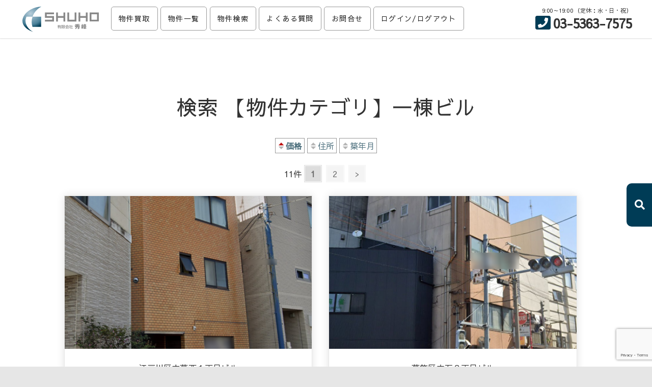

--- FILE ---
content_type: text/html; charset=UTF-8
request_url: https://shuho.co.jp/archives/bukken/building
body_size: 15073
content:
<!DOCTYPE html>
<html lang="ja">
<head>
<meta charset="UTF-8" />
<meta name='robots' content='index, follow, max-image-preview:large, max-snippet:-1, max-video-preview:-1' />
<!-- Jetpack Site Verification Tags -->
<meta name="google-site-verification" content="L8_tRG0EFbHznos2AH_Cbn_PflmikzQ_eco5hJ3TPrg" />

	<!-- This site is optimized with the Yoast SEO plugin v26.8 - https://yoast.com/product/yoast-seo-wordpress/ -->
	<title>検索 【物件カテゴリ】一棟ビル - 収益物件の事なら｜有限会社秀峰</title>
	<meta property="og:locale" content="ja_JP" />
	<meta property="og:type" content="website" />
	<meta property="og:site_name" content="収益物件の事なら｜有限会社秀峰" />
	<meta name="twitter:card" content="summary_large_image" />
	<script type="application/ld+json" class="yoast-schema-graph">{"@context":"https://schema.org","@graph":[{"@type":"WebSite","@id":"https://shuho.co.jp/#website","url":"https://shuho.co.jp/","name":"収益・投資物件の事なら｜有限会社秀峰","description":"収益物件を購入する。利回りや価格等で絞り込み可能。収益物件・利回り物件に関することはいつでもご相談ください。長年の不動産投資の経験と知識を武器に、誠意を持ってきめ細かく、素早い対応をご提供致します。","publisher":{"@id":"https://shuho.co.jp/#organization"},"potentialAction":[{"@type":"SearchAction","target":{"@type":"EntryPoint","urlTemplate":"https://shuho.co.jp/?s={search_term_string}"},"query-input":{"@type":"PropertyValueSpecification","valueRequired":true,"valueName":"search_term_string"}}],"inLanguage":"ja"},{"@type":"Organization","@id":"https://shuho.co.jp/#organization","name":"有限会社秀峰","url":"https://shuho.co.jp/","logo":{"@type":"ImageObject","inLanguage":"ja","@id":"https://shuho.co.jp/#/schema/logo/image/","url":"https://i0.wp.com/shuho.co.jp/wp-content/uploads/ots_logo.jpg?fit=670%2C670&ssl=1","contentUrl":"https://i0.wp.com/shuho.co.jp/wp-content/uploads/ots_logo.jpg?fit=670%2C670&ssl=1","width":670,"height":670,"caption":"有限会社秀峰"},"image":{"@id":"https://shuho.co.jp/#/schema/logo/image/"}}]}</script>
	<!-- / Yoast SEO plugin. -->


<link rel='dns-prefetch' href='//static.addtoany.com' />
<link rel='dns-prefetch' href='//stats.wp.com' />
<link rel='dns-prefetch' href='//fonts.googleapis.com' />
<link rel='dns-prefetch' href='//use.fontawesome.com' />
<link rel='preconnect' href='//i0.wp.com' />
<link rel='preconnect' href='//c0.wp.com' />
<link rel="alternate" type="application/rss+xml" title="収益物件の事なら｜有限会社秀峰 &raquo; フィード" href="https://shuho.co.jp/feed" />
<style id='wp-img-auto-sizes-contain-inline-css' type='text/css'>
img:is([sizes=auto i],[sizes^="auto," i]){contain-intrinsic-size:3000px 1500px}
/*# sourceURL=wp-img-auto-sizes-contain-inline-css */
</style>
<link rel='stylesheet' id='dashicons-css' href='https://c0.wp.com/c/6.9/wp-includes/css/dashicons.min.css' type='text/css' media='all' />
<link rel='stylesheet' id='thickbox-css' href='https://c0.wp.com/c/6.9/wp-includes/js/thickbox/thickbox.css' type='text/css' media='all' />
<link rel='stylesheet' id='wp-block-library-css' href='https://c0.wp.com/c/6.9/wp-includes/css/dist/block-library/style.min.css' type='text/css' media='all' />
<style id='global-styles-inline-css' type='text/css'>
:root{--wp--preset--aspect-ratio--square: 1;--wp--preset--aspect-ratio--4-3: 4/3;--wp--preset--aspect-ratio--3-4: 3/4;--wp--preset--aspect-ratio--3-2: 3/2;--wp--preset--aspect-ratio--2-3: 2/3;--wp--preset--aspect-ratio--16-9: 16/9;--wp--preset--aspect-ratio--9-16: 9/16;--wp--preset--color--black: #000000;--wp--preset--color--cyan-bluish-gray: #abb8c3;--wp--preset--color--white: #ffffff;--wp--preset--color--pale-pink: #f78da7;--wp--preset--color--vivid-red: #cf2e2e;--wp--preset--color--luminous-vivid-orange: #ff6900;--wp--preset--color--luminous-vivid-amber: #fcb900;--wp--preset--color--light-green-cyan: #7bdcb5;--wp--preset--color--vivid-green-cyan: #00d084;--wp--preset--color--pale-cyan-blue: #8ed1fc;--wp--preset--color--vivid-cyan-blue: #0693e3;--wp--preset--color--vivid-purple: #9b51e0;--wp--preset--gradient--vivid-cyan-blue-to-vivid-purple: linear-gradient(135deg,rgb(6,147,227) 0%,rgb(155,81,224) 100%);--wp--preset--gradient--light-green-cyan-to-vivid-green-cyan: linear-gradient(135deg,rgb(122,220,180) 0%,rgb(0,208,130) 100%);--wp--preset--gradient--luminous-vivid-amber-to-luminous-vivid-orange: linear-gradient(135deg,rgb(252,185,0) 0%,rgb(255,105,0) 100%);--wp--preset--gradient--luminous-vivid-orange-to-vivid-red: linear-gradient(135deg,rgb(255,105,0) 0%,rgb(207,46,46) 100%);--wp--preset--gradient--very-light-gray-to-cyan-bluish-gray: linear-gradient(135deg,rgb(238,238,238) 0%,rgb(169,184,195) 100%);--wp--preset--gradient--cool-to-warm-spectrum: linear-gradient(135deg,rgb(74,234,220) 0%,rgb(151,120,209) 20%,rgb(207,42,186) 40%,rgb(238,44,130) 60%,rgb(251,105,98) 80%,rgb(254,248,76) 100%);--wp--preset--gradient--blush-light-purple: linear-gradient(135deg,rgb(255,206,236) 0%,rgb(152,150,240) 100%);--wp--preset--gradient--blush-bordeaux: linear-gradient(135deg,rgb(254,205,165) 0%,rgb(254,45,45) 50%,rgb(107,0,62) 100%);--wp--preset--gradient--luminous-dusk: linear-gradient(135deg,rgb(255,203,112) 0%,rgb(199,81,192) 50%,rgb(65,88,208) 100%);--wp--preset--gradient--pale-ocean: linear-gradient(135deg,rgb(255,245,203) 0%,rgb(182,227,212) 50%,rgb(51,167,181) 100%);--wp--preset--gradient--electric-grass: linear-gradient(135deg,rgb(202,248,128) 0%,rgb(113,206,126) 100%);--wp--preset--gradient--midnight: linear-gradient(135deg,rgb(2,3,129) 0%,rgb(40,116,252) 100%);--wp--preset--font-size--small: 13px;--wp--preset--font-size--medium: 20px;--wp--preset--font-size--large: 36px;--wp--preset--font-size--x-large: 42px;--wp--preset--spacing--20: 0.44rem;--wp--preset--spacing--30: 0.67rem;--wp--preset--spacing--40: 1rem;--wp--preset--spacing--50: 1.5rem;--wp--preset--spacing--60: 2.25rem;--wp--preset--spacing--70: 3.38rem;--wp--preset--spacing--80: 5.06rem;--wp--preset--shadow--natural: 6px 6px 9px rgba(0, 0, 0, 0.2);--wp--preset--shadow--deep: 12px 12px 50px rgba(0, 0, 0, 0.4);--wp--preset--shadow--sharp: 6px 6px 0px rgba(0, 0, 0, 0.2);--wp--preset--shadow--outlined: 6px 6px 0px -3px rgb(255, 255, 255), 6px 6px rgb(0, 0, 0);--wp--preset--shadow--crisp: 6px 6px 0px rgb(0, 0, 0);}:where(.is-layout-flex){gap: 0.5em;}:where(.is-layout-grid){gap: 0.5em;}body .is-layout-flex{display: flex;}.is-layout-flex{flex-wrap: wrap;align-items: center;}.is-layout-flex > :is(*, div){margin: 0;}body .is-layout-grid{display: grid;}.is-layout-grid > :is(*, div){margin: 0;}:where(.wp-block-columns.is-layout-flex){gap: 2em;}:where(.wp-block-columns.is-layout-grid){gap: 2em;}:where(.wp-block-post-template.is-layout-flex){gap: 1.25em;}:where(.wp-block-post-template.is-layout-grid){gap: 1.25em;}.has-black-color{color: var(--wp--preset--color--black) !important;}.has-cyan-bluish-gray-color{color: var(--wp--preset--color--cyan-bluish-gray) !important;}.has-white-color{color: var(--wp--preset--color--white) !important;}.has-pale-pink-color{color: var(--wp--preset--color--pale-pink) !important;}.has-vivid-red-color{color: var(--wp--preset--color--vivid-red) !important;}.has-luminous-vivid-orange-color{color: var(--wp--preset--color--luminous-vivid-orange) !important;}.has-luminous-vivid-amber-color{color: var(--wp--preset--color--luminous-vivid-amber) !important;}.has-light-green-cyan-color{color: var(--wp--preset--color--light-green-cyan) !important;}.has-vivid-green-cyan-color{color: var(--wp--preset--color--vivid-green-cyan) !important;}.has-pale-cyan-blue-color{color: var(--wp--preset--color--pale-cyan-blue) !important;}.has-vivid-cyan-blue-color{color: var(--wp--preset--color--vivid-cyan-blue) !important;}.has-vivid-purple-color{color: var(--wp--preset--color--vivid-purple) !important;}.has-black-background-color{background-color: var(--wp--preset--color--black) !important;}.has-cyan-bluish-gray-background-color{background-color: var(--wp--preset--color--cyan-bluish-gray) !important;}.has-white-background-color{background-color: var(--wp--preset--color--white) !important;}.has-pale-pink-background-color{background-color: var(--wp--preset--color--pale-pink) !important;}.has-vivid-red-background-color{background-color: var(--wp--preset--color--vivid-red) !important;}.has-luminous-vivid-orange-background-color{background-color: var(--wp--preset--color--luminous-vivid-orange) !important;}.has-luminous-vivid-amber-background-color{background-color: var(--wp--preset--color--luminous-vivid-amber) !important;}.has-light-green-cyan-background-color{background-color: var(--wp--preset--color--light-green-cyan) !important;}.has-vivid-green-cyan-background-color{background-color: var(--wp--preset--color--vivid-green-cyan) !important;}.has-pale-cyan-blue-background-color{background-color: var(--wp--preset--color--pale-cyan-blue) !important;}.has-vivid-cyan-blue-background-color{background-color: var(--wp--preset--color--vivid-cyan-blue) !important;}.has-vivid-purple-background-color{background-color: var(--wp--preset--color--vivid-purple) !important;}.has-black-border-color{border-color: var(--wp--preset--color--black) !important;}.has-cyan-bluish-gray-border-color{border-color: var(--wp--preset--color--cyan-bluish-gray) !important;}.has-white-border-color{border-color: var(--wp--preset--color--white) !important;}.has-pale-pink-border-color{border-color: var(--wp--preset--color--pale-pink) !important;}.has-vivid-red-border-color{border-color: var(--wp--preset--color--vivid-red) !important;}.has-luminous-vivid-orange-border-color{border-color: var(--wp--preset--color--luminous-vivid-orange) !important;}.has-luminous-vivid-amber-border-color{border-color: var(--wp--preset--color--luminous-vivid-amber) !important;}.has-light-green-cyan-border-color{border-color: var(--wp--preset--color--light-green-cyan) !important;}.has-vivid-green-cyan-border-color{border-color: var(--wp--preset--color--vivid-green-cyan) !important;}.has-pale-cyan-blue-border-color{border-color: var(--wp--preset--color--pale-cyan-blue) !important;}.has-vivid-cyan-blue-border-color{border-color: var(--wp--preset--color--vivid-cyan-blue) !important;}.has-vivid-purple-border-color{border-color: var(--wp--preset--color--vivid-purple) !important;}.has-vivid-cyan-blue-to-vivid-purple-gradient-background{background: var(--wp--preset--gradient--vivid-cyan-blue-to-vivid-purple) !important;}.has-light-green-cyan-to-vivid-green-cyan-gradient-background{background: var(--wp--preset--gradient--light-green-cyan-to-vivid-green-cyan) !important;}.has-luminous-vivid-amber-to-luminous-vivid-orange-gradient-background{background: var(--wp--preset--gradient--luminous-vivid-amber-to-luminous-vivid-orange) !important;}.has-luminous-vivid-orange-to-vivid-red-gradient-background{background: var(--wp--preset--gradient--luminous-vivid-orange-to-vivid-red) !important;}.has-very-light-gray-to-cyan-bluish-gray-gradient-background{background: var(--wp--preset--gradient--very-light-gray-to-cyan-bluish-gray) !important;}.has-cool-to-warm-spectrum-gradient-background{background: var(--wp--preset--gradient--cool-to-warm-spectrum) !important;}.has-blush-light-purple-gradient-background{background: var(--wp--preset--gradient--blush-light-purple) !important;}.has-blush-bordeaux-gradient-background{background: var(--wp--preset--gradient--blush-bordeaux) !important;}.has-luminous-dusk-gradient-background{background: var(--wp--preset--gradient--luminous-dusk) !important;}.has-pale-ocean-gradient-background{background: var(--wp--preset--gradient--pale-ocean) !important;}.has-electric-grass-gradient-background{background: var(--wp--preset--gradient--electric-grass) !important;}.has-midnight-gradient-background{background: var(--wp--preset--gradient--midnight) !important;}.has-small-font-size{font-size: var(--wp--preset--font-size--small) !important;}.has-medium-font-size{font-size: var(--wp--preset--font-size--medium) !important;}.has-large-font-size{font-size: var(--wp--preset--font-size--large) !important;}.has-x-large-font-size{font-size: var(--wp--preset--font-size--x-large) !important;}
/*# sourceURL=global-styles-inline-css */
</style>

<style id='classic-theme-styles-inline-css' type='text/css'>
/*! This file is auto-generated */
.wp-block-button__link{color:#fff;background-color:#32373c;border-radius:9999px;box-shadow:none;text-decoration:none;padding:calc(.667em + 2px) calc(1.333em + 2px);font-size:1.125em}.wp-block-file__button{background:#32373c;color:#fff;text-decoration:none}
/*# sourceURL=/wp-includes/css/classic-themes.min.css */
</style>
<style id='font-awesome-svg-styles-default-inline-css' type='text/css'>
.svg-inline--fa {
  display: inline-block;
  height: 1em;
  overflow: visible;
  vertical-align: -.125em;
}
/*# sourceURL=font-awesome-svg-styles-default-inline-css */
</style>
<link rel='stylesheet' id='font-awesome-svg-styles-css' href='https://shuho.co.jp/wp-content/uploads/font-awesome/v5.15.2/css/svg-with-js.css' type='text/css' media='all' />
<style id='font-awesome-svg-styles-inline-css' type='text/css'>
   .wp-block-font-awesome-icon svg::before,
   .wp-rich-text-font-awesome-icon svg::before {content: unset;}
/*# sourceURL=font-awesome-svg-styles-inline-css */
</style>
<link rel='stylesheet' id='contact-form-7-css' href='https://shuho.co.jp/wp-content/plugins/contact-form-7/includes/css/styles.css?ver=6.1.4' type='text/css' media='all' />
<link rel='stylesheet' id='parent-style-css' href='https://shuho.co.jp/wp-content/themes/8market/style.css?ver=06ee97c5db8d54099954857171bebe7f' type='text/css' media='all' />
<link rel='stylesheet' id='child-style-css' href='https://shuho.co.jp/wp-content/themes/8market-child/style.css?ver=06ee97c5db8d54099954857171bebe7f' type='text/css' media='all' />
<link rel='stylesheet' id='anigma-style-css' href='https://shuho.co.jp/wp-content/themes/8market-child/style.css?ver=06ee97c5db8d54099954857171bebe7f' type='text/css' media='all' />
<style id='anigma-style-inline-css' type='text/css'>
#site-branding #site-title, #site-branding #site-description{clip: rect(1px, 1px, 1px, 1px);position: absolute;}
/*# sourceURL=anigma-style-inline-css */
</style>
<link rel='stylesheet' id='font-awesome-css' href='https://shuho.co.jp/wp-content/themes/8market/assets/font-awesome/css/font-awesome.min.css?ver=06ee97c5db8d54099954857171bebe7f' type='text/css' media='all' />
<link rel='stylesheet' id='swiper-style-css' href='https://shuho.co.jp/wp-content/themes/8market/css/swiper.min.css?ver=06ee97c5db8d54099954857171bebe7f' type='text/css' media='all' />
<link rel='stylesheet' id='anigma-animate-css' href='https://shuho.co.jp/wp-content/themes/8market/assets/wow/css/animate.min.css?ver=06ee97c5db8d54099954857171bebe7f' type='text/css' media='all' />
<link rel='stylesheet' id='anigma-responsive-css' href='https://shuho.co.jp/wp-content/themes/8market/css/responsive.css?ver=06ee97c5db8d54099954857171bebe7f' type='text/css' media='all' />
<link rel='stylesheet' id='anigma_google_fonts-css' href='//fonts.googleapis.com/css?family=Sawarabi+Gothic%7CSawarabi+Mincho%7CRaleway%7Cnicomoji&#038;display=swap&#038;ver=06ee97c5db8d54099954857171bebe7f' type='text/css' media='all' />
<link rel='stylesheet' id='font-awesome-official-css' href='https://use.fontawesome.com/releases/v5.15.2/css/all.css' type='text/css' media='all' integrity="sha384-vSIIfh2YWi9wW0r9iZe7RJPrKwp6bG+s9QZMoITbCckVJqGCCRhc+ccxNcdpHuYu" crossorigin="anonymous" />
<link rel='stylesheet' id='fancybox-css' href='https://shuho.co.jp/wp-content/plugins/easy-fancybox/fancybox/1.5.4/jquery.fancybox.min.css?ver=06ee97c5db8d54099954857171bebe7f' type='text/css' media='screen' />
<link rel='stylesheet' id='addtoany-css' href='https://shuho.co.jp/wp-content/plugins/add-to-any/addtoany.min.css?ver=1.16' type='text/css' media='all' />
<link rel='stylesheet' id='font-awesome-official-v4shim-css' href='https://use.fontawesome.com/releases/v5.15.2/css/v4-shims.css' type='text/css' media='all' integrity="sha384-1CjXmylX8++C7CVZORGA9EwcbYDfZV2D4Kl1pTm3hp2I/usHDafIrgBJNuRTDQ4f" crossorigin="anonymous" />
<style id='font-awesome-official-v4shim-inline-css' type='text/css'>
@font-face {
font-family: "FontAwesome";
font-display: block;
src: url("https://use.fontawesome.com/releases/v5.15.2/webfonts/fa-brands-400.eot"),
		url("https://use.fontawesome.com/releases/v5.15.2/webfonts/fa-brands-400.eot?#iefix") format("embedded-opentype"),
		url("https://use.fontawesome.com/releases/v5.15.2/webfonts/fa-brands-400.woff2") format("woff2"),
		url("https://use.fontawesome.com/releases/v5.15.2/webfonts/fa-brands-400.woff") format("woff"),
		url("https://use.fontawesome.com/releases/v5.15.2/webfonts/fa-brands-400.ttf") format("truetype"),
		url("https://use.fontawesome.com/releases/v5.15.2/webfonts/fa-brands-400.svg#fontawesome") format("svg");
}

@font-face {
font-family: "FontAwesome";
font-display: block;
src: url("https://use.fontawesome.com/releases/v5.15.2/webfonts/fa-solid-900.eot"),
		url("https://use.fontawesome.com/releases/v5.15.2/webfonts/fa-solid-900.eot?#iefix") format("embedded-opentype"),
		url("https://use.fontawesome.com/releases/v5.15.2/webfonts/fa-solid-900.woff2") format("woff2"),
		url("https://use.fontawesome.com/releases/v5.15.2/webfonts/fa-solid-900.woff") format("woff"),
		url("https://use.fontawesome.com/releases/v5.15.2/webfonts/fa-solid-900.ttf") format("truetype"),
		url("https://use.fontawesome.com/releases/v5.15.2/webfonts/fa-solid-900.svg#fontawesome") format("svg");
}

@font-face {
font-family: "FontAwesome";
font-display: block;
src: url("https://use.fontawesome.com/releases/v5.15.2/webfonts/fa-regular-400.eot"),
		url("https://use.fontawesome.com/releases/v5.15.2/webfonts/fa-regular-400.eot?#iefix") format("embedded-opentype"),
		url("https://use.fontawesome.com/releases/v5.15.2/webfonts/fa-regular-400.woff2") format("woff2"),
		url("https://use.fontawesome.com/releases/v5.15.2/webfonts/fa-regular-400.woff") format("woff"),
		url("https://use.fontawesome.com/releases/v5.15.2/webfonts/fa-regular-400.ttf") format("truetype"),
		url("https://use.fontawesome.com/releases/v5.15.2/webfonts/fa-regular-400.svg#fontawesome") format("svg");
unicode-range: U+F004-F005,U+F007,U+F017,U+F022,U+F024,U+F02E,U+F03E,U+F044,U+F057-F059,U+F06E,U+F070,U+F075,U+F07B-F07C,U+F080,U+F086,U+F089,U+F094,U+F09D,U+F0A0,U+F0A4-F0A7,U+F0C5,U+F0C7-F0C8,U+F0E0,U+F0EB,U+F0F3,U+F0F8,U+F0FE,U+F111,U+F118-F11A,U+F11C,U+F133,U+F144,U+F146,U+F14A,U+F14D-F14E,U+F150-F152,U+F15B-F15C,U+F164-F165,U+F185-F186,U+F191-F192,U+F1AD,U+F1C1-F1C9,U+F1CD,U+F1D8,U+F1E3,U+F1EA,U+F1F6,U+F1F9,U+F20A,U+F247-F249,U+F24D,U+F254-F25B,U+F25D,U+F267,U+F271-F274,U+F279,U+F28B,U+F28D,U+F2B5-F2B6,U+F2B9,U+F2BB,U+F2BD,U+F2C1-F2C2,U+F2D0,U+F2D2,U+F2DC,U+F2ED,U+F328,U+F358-F35B,U+F3A5,U+F3D1,U+F410,U+F4AD;
}
/*# sourceURL=font-awesome-official-v4shim-inline-css */
</style>
<script type="text/javascript" src="https://c0.wp.com/c/6.9/wp-includes/js/jquery/jquery.min.js" id="jquery-core-js"></script>
<script type="text/javascript" src="https://c0.wp.com/c/6.9/wp-includes/js/jquery/jquery-migrate.min.js" id="jquery-migrate-js"></script>
<script type="text/javascript" id="addtoany-core-js-before">
/* <![CDATA[ */
window.a2a_config=window.a2a_config||{};a2a_config.callbacks=[];a2a_config.overlays=[];a2a_config.templates={};a2a_localize = {
	Share: "共有",
	Save: "ブックマーク",
	Subscribe: "購読",
	Email: "メール",
	Bookmark: "ブックマーク",
	ShowAll: "すべて表示する",
	ShowLess: "小さく表示する",
	FindServices: "サービスを探す",
	FindAnyServiceToAddTo: "追加するサービスを今すぐ探す",
	PoweredBy: "Powered by",
	ShareViaEmail: "メールでシェアする",
	SubscribeViaEmail: "メールで購読する",
	BookmarkInYourBrowser: "ブラウザにブックマーク",
	BookmarkInstructions: "このページをブックマークするには、 Ctrl+D または \u2318+D を押下。",
	AddToYourFavorites: "お気に入りに追加",
	SendFromWebOrProgram: "任意のメールアドレスまたはメールプログラムから送信",
	EmailProgram: "メールプログラム",
	More: "詳細&#8230;",
	ThanksForSharing: "共有ありがとうございます !",
	ThanksForFollowing: "フォローありがとうございます !"
};


//# sourceURL=addtoany-core-js-before
/* ]]> */
</script>
<script type="text/javascript" defer src="https://static.addtoany.com/menu/page.js" id="addtoany-core-js"></script>
<script type="text/javascript" defer src="https://shuho.co.jp/wp-content/plugins/add-to-any/addtoany.min.js?ver=1.1" id="addtoany-jquery-js"></script>
<script type="text/javascript" src="https://c0.wp.com/c/6.9/wp-includes/js/imagesloaded.min.js" id="fudou_imagesloaded-js"></script>
<script type="text/javascript" src="https://shuho.co.jp/wp-content/themes/8market/js/ofi.js?ver=20190509" id="anigma-ofi-js"></script>
<script type="text/javascript" src="https://shuho.co.jp/wp-content/plugins/fudou/js/util.min.js?ver=06ee97c5db8d54099954857171bebe7f" id="util-js"></script>
<link rel="https://api.w.org/" href="https://shuho.co.jp/wp-json/" />
<!-- Fudousan Plugin Ver.6.9.2 -->
	<style>img#wpstats{display:none}</style>
			<meta name="viewport" content="width=device-width" />
	<link rel="icon" href="https://i0.wp.com/shuho.co.jp/wp-content/uploads/2021/03/cropped-icon.png?fit=32%2C32&#038;ssl=1" sizes="32x32" />
<link rel="icon" href="https://i0.wp.com/shuho.co.jp/wp-content/uploads/2021/03/cropped-icon.png?fit=192%2C192&#038;ssl=1" sizes="192x192" />
<link rel="apple-touch-icon" href="https://i0.wp.com/shuho.co.jp/wp-content/uploads/2021/03/cropped-icon.png?fit=180%2C180&#038;ssl=1" />
<meta name="msapplication-TileImage" content="https://i0.wp.com/shuho.co.jp/wp-content/uploads/2021/03/cropped-icon.png?fit=270%2C270&#038;ssl=1" />
</head>
<body class="archive archive-fudo wp-custom-logo wp-theme-8market wp-child-theme-8market-child hachimarket">
<div id="page" class="site">
<!-- Masthead -->
<header id="masthead" class="site-header">
	<!-- Top Header -->
	
	<!-- Main Header -->
	<div id="sticky-header" class="clearfix">
		<div class="wrap">
		<div id="site-branding"><a href="https://shuho.co.jp/" class="custom-logo-link" rel="home"><img width="279" height="93" src="https://shuho.co.jp/wp-content/uploads/logo.svg" class="custom-logo" alt="収益物件の事なら｜有限会社秀峰" decoding="async" /></a> <h2 id="site-title"> 			<a href="https://shuho.co.jp/" title="収益物件の事なら｜有限会社秀峰" rel="home"> 収益物件の事なら｜有限会社秀峰 </a>
			 </h2> <!-- end .site-title --> 			<div id="site-description"> 収益物件を購入する。利回りや価格等で絞り込み可能。収益物件・利回り物件に関することはいつでもご相談ください。長年の不動産投資の経験と知識を武器に、誠意を持ってきめ細かく、素早い対応をご提供致します。 </div> <!-- end #site-description -->
		</div>				<div class="header-navigation-wrap">
<!-- Main Nav -->
<h3 class="nav-site-title">
<a href="https://shuho.co.jp/" title="収益物件の事なら｜有限会社秀峰">収益物件の事なら｜有限会社秀峰</a></h3>
							<nav id="site-navigation" class="main-navigation clearfix">
					<button class="menu-toggle" aria-controls="primary-menu" aria-expanded="false">
						<span class="line-one"></span>
						<span class="line-two"></span>
						<span class="line-three"></span>
					</button><!-- end .menu-toggle -->
					<ul id="primary-menu" class="menu nav-menu"><li id="menu-item-6750" class="menu-item menu-item-type-post_type menu-item-object-page menu-item-6750"><a href="https://shuho.co.jp/purchase">物件買取</a></li>
<li id="menu-item-6782" class="menu-item menu-item-type-custom menu-item-object-custom menu-item-6782"><a href="https://shuho.co.jp/archives/bukken/fudo-all">物件一覧</a></li>
<li id="menu-item-6753" class="menu-item menu-item-type-post_type menu-item-object-page menu-item-6753"><a href="https://shuho.co.jp/investment-search">物件検索</a></li>
<li id="menu-item-6751" class="menu-item menu-item-type-post_type menu-item-object-page menu-item-6751"><a href="https://shuho.co.jp/qa">よくある質問</a></li>
<li id="menu-item-6752" class="menu-item menu-item-type-post_type menu-item-object-page menu-item-6752"><a href="https://shuho.co.jp/contact">お問合せ</a></li>
<li id="menu-item-6759" class="menu-item menu-item-type-post_type menu-item-object-page menu-item-6759"><a href="https://shuho.co.jp/member">ログイン/ログアウト</a></li>
</ul>				</nav> <!-- end #site-navigation -->
							</div> <!-- end .header-navigation-wrap -->
<div class="info">9:00～19:00 （定休：水・日・祝）<br>
<span class="vivid"></span><strong>03-5363-7575</strong></div>		</div> <!-- end .wrap -->
	</div><!-- end #sticky-header -->
				</header> <!-- end #masthead --><div class="site-content-contain">
	<div id="content" class="site-content">
<div class="wrap">
	<div id="primary" class="content-area">
		<main id="main" class="site-main" role="main">
			
			<header class="page-header">

									<h1 class="entry-title">検索 【物件カテゴリ】一棟ビル</h1>
							</header><!-- .page-header -->


			<div id="nav-above1" class="navigation hentry"><div class="nav-previous"><b><a class="kak" href="https://shuho.co.jp/?bukken=building&amp;so=kak&amp;ord=d"><img loading="lazy" src="https://shuho.co.jp/wp-content/plugins/fudou/img/sortbtms_asc.png" border="0" align="absmiddle">価格</a></b> <a class="tam" href="https://shuho.co.jp/?bukken=building&amp;so=tam&amp;ord="><img loading="lazy" src="https://shuho.co.jp/wp-content/plugins/fudou/img/sortbtms_.png" border="0" align="absmiddle">面積</a> <a class="mad" href="https://shuho.co.jp/?bukken=building&amp;so=mad&amp;ord="><img loading="lazy" src="https://shuho.co.jp/wp-content/plugins/fudou/img/sortbtms_.png" border="0" align="absmiddle">間取</a> <a class="sho" href="https://shuho.co.jp/?bukken=building&amp;so=sho&amp;ord="><img loading="lazy" src="https://shuho.co.jp/wp-content/plugins/fudou/img/sortbtms_.png" border="0" align="absmiddle">住所</a> <a class="tac" href="https://shuho.co.jp/?bukken=building&amp;so=tac&amp;ord="><img loading="lazy" src="https://shuho.co.jp/wp-content/plugins/fudou/img/sortbtms_.png" border="0" align="absmiddle">築年月</a> </div><div class="nav-next"><span class="record_count">11</span><span class="record_count_unit">件</span> <b><span>1</span></b> <a href="https://shuho.co.jp/?bukken=building&amp;paged=2&amp;so=kak&amp;ord=&amp;s="><span>2</span></a> <a href="https://shuho.co.jp/?bukken=building&amp;paged=2&amp;so=kak&amp;ord=&amp;s="><span class="arrow_next">&gt;</span></a></div></div><!-- #nav-above -->

			<div id="list_simplepage">
			<article class="hentry">
<!-- 1.9.7 -->
	<!-- 左ブロック --> 
	<div class="list_picsam">


		<!-- 画像 -->
		<div class="list_picsam_img"><a href="https://shuho.co.jp/fudo/9302?bk=&amp;shu=&amp;mid=&amp;nor=&amp;rim_view=" title="江戸川区中葛西１丁目ビル" rel="bookmark">
		<img loading="lazy" class="box4image" src="https://i0.wp.com/shuho.co.jp/wp-content/uploads/2025-09-16_16h52_29.png?resize=500%2C758&ssl=1" alt="" title="" /></a>

		
				</div> <!-- #list_picsam_img -->
<span class="top_title">江戸川区中葛西１丁目ビル</span>
		<!-- 価格 -->
<div class="list_price rent">
<ul>
<li class="price-box">
価格<span class="dpoint4">
	5,980万円 							</span></li>
								
								
								
																	<li>表面利回り<span>7.33%</span></li>
								
														
						
						
					
</ul></div>
	
						<div class="list_address">
所在地:東京都江戸川区中葛西１丁目				</div>
						<div class="list_address_koutu">
交通:<span class="koutsurosen">東京メトロ東西線 葛西駅 徒歩14分</span>　	</div>
				<div class="list_price_others">
				
<a href="https://shuho.co.jp/fudo/9302?bk=&amp;shu=&amp;mid=&amp;nor=&amp;rim_view=" title="江戸川区中葛西１丁目ビル" rel="bookmark"><div class="list_details_button">詳細を見る</div></a>
<!-- end list_simple_box -->
 <br clear="all"></article><article class="hentry">
<!-- 1.9.7 -->
	<!-- 左ブロック --> 
	<div class="list_picsam">


		<!-- 画像 -->
		<div class="list_picsam_img"><a href="https://shuho.co.jp/fudo/9286?bk=&amp;shu=&amp;mid=&amp;nor=&amp;rim_view=" title="葛飾区立石８丁目ビル" rel="bookmark">
		<img loading="lazy" class="box4image" src="https://i0.wp.com/shuho.co.jp/wp-content/uploads/2025-09-08_14h14_11.png?resize=449%2C846&ssl=1" alt="" title="" /></a>

		
				</div> <!-- #list_picsam_img -->
<span class="top_title">葛飾区立石８丁目ビル</span>
		<!-- 価格 -->
<div class="list_price rent">
<ul>
<li class="price-box">
価格<span class="dpoint4">
	6,300万円 							</span></li>
								
								
								
																	<li>表面利回り<span>10.0%</span></li>
								
														
						
						
					
</ul></div>
	
						<div class="list_address">
所在地:東京都葛飾区立石８丁目				</div>
						<div class="list_address_koutu">
交通:<span class="koutsurosen">京成押上線 京成立石駅 徒歩3分</span>　	</div>
				<div class="list_price_others">
				
<a href="https://shuho.co.jp/fudo/9286?bk=&amp;shu=&amp;mid=&amp;nor=&amp;rim_view=" title="葛飾区立石８丁目ビル" rel="bookmark"><div class="list_details_button">詳細を見る</div></a>
<!-- end list_simple_box -->
 <br clear="all"></article><article class="hentry">
<!-- 1.9.7 -->
	<!-- 左ブロック --> 
	<div class="list_picsam">


		<!-- 画像 -->
		<div class="list_picsam_img"><a href="https://shuho.co.jp/fudo/9357?bk=&amp;shu=&amp;mid=&amp;nor=&amp;rim_view=" title="練馬区関町北１丁目ビル" rel="bookmark">
		<img loading="lazy" class="box4image" src="https://i0.wp.com/shuho.co.jp/wp-content/uploads/2025-10-27_16h00_11.png?resize=500%2C707&ssl=1" alt="" title="" /></a>

		
				</div> <!-- #list_picsam_img -->
<span class="top_title">練馬区関町北１丁目ビル</span>
		<!-- 価格 -->
<div class="list_price rent">
<ul>
<li class="price-box">
価格<span class="dpoint4">
	7,980万円 							</span></li>
								
								
								
																	<li>表面利回り<span>6.01%</span></li>
								
														
						
						
					
</ul></div>
	
						<div class="list_address">
所在地:東京都練馬区関町北１丁目				</div>
						<div class="list_address_koutu">
交通:<span class="koutsurosen">西武新宿線 武蔵関駅 徒歩7分</span>　<br>	</div>
				<div class="list_price_others">
				
<a href="https://shuho.co.jp/fudo/9357?bk=&amp;shu=&amp;mid=&amp;nor=&amp;rim_view=" title="練馬区関町北１丁目ビル" rel="bookmark"><div class="list_details_button">詳細を見る</div></a>
<!-- end list_simple_box -->
 <br clear="all"></article><article class="hentry">
<!-- 1.9.7 -->
	<!-- 左ブロック --> 
	<div class="list_picsam">


		<!-- 画像 -->
		<div class="list_picsam_img"><a href="https://shuho.co.jp/fudo/8821?bk=&amp;shu=&amp;mid=&amp;nor=&amp;rim_view=" title="葛飾区金町５丁目ビル" rel="bookmark">
		<img loading="lazy" class="box4image" src="https://i0.wp.com/shuho.co.jp/wp-content/uploads/2024-07-30_14h38_15.png?resize=500%2C830&ssl=1" alt="" title="" /></a>

		
				</div> <!-- #list_picsam_img -->
<span class="top_title">葛飾区金町５丁目ビル</span>
		<!-- 価格 -->
<div class="list_price rent">
<ul>
<li class="price-box">
価格<span class="dpoint4">
	9,280万円 							</span></li>
								
								
								
																	<li>表面利回り<span>9.01%</span></li>
								
														
						
						
					
</ul></div>
	
						<div class="list_address">
所在地:東京都葛飾区金町５丁目				</div>
						<div class="list_address_koutu">
交通:<span class="koutsurosen">京成金町線 京成金町駅 徒歩6分</span>　	</div>
				<div class="list_price_others">
				
<a href="https://shuho.co.jp/fudo/8821?bk=&amp;shu=&amp;mid=&amp;nor=&amp;rim_view=" title="葛飾区金町５丁目ビル" rel="bookmark"><div class="list_details_button">詳細を見る</div></a>
<!-- end list_simple_box -->
 <br clear="all"></article><article class="hentry">
<!-- 1.9.7 -->
	<!-- 左ブロック --> 
	<div class="list_picsam">


		<!-- 画像 -->
		<div class="list_picsam_img"><a href="https://shuho.co.jp/fudo/9269?bk=&amp;shu=&amp;mid=&amp;nor=&amp;rim_view=" title="足立区西新井本町２丁目ビル" rel="bookmark">
		<img loading="lazy" class="box4image" src="https://i0.wp.com/shuho.co.jp/wp-content/uploads/2025-09-05_14h48_46.png?resize=500%2C450&ssl=1" alt="" title="" /></a>

		
				</div> <!-- #list_picsam_img -->
<span class="top_title">足立区西新井本町２丁目ビル</span>
		<!-- 価格 -->
<div class="list_price rent">
<ul>
<li class="price-box">
価格<span class="dpoint4">
	1億1,500万円 							</span></li>
								
								
								
																	<li>表面利回り<span>7.5%</span></li>
								
														
						
						
					
</ul></div>
	
						<div class="list_address">
所在地:東京都足立区西新井本町２丁目				</div>
						<div class="list_address_koutu">
交通:<span class="koutsurosen">日暮里舎人ライナー 江北駅 徒歩8分</span>　<br>	</div>
				<div class="list_price_others">
				
<a href="https://shuho.co.jp/fudo/9269?bk=&amp;shu=&amp;mid=&amp;nor=&amp;rim_view=" title="足立区西新井本町２丁目ビル" rel="bookmark"><div class="list_details_button">詳細を見る</div></a>
<!-- end list_simple_box -->
 <br clear="all"></article><article class="hentry">
<!-- 1.9.7 -->
	<!-- 左ブロック --> 
	<div class="list_picsam">


		<!-- 画像 -->
		<div class="list_picsam_img"><a href="https://shuho.co.jp/fudo/9271?bk=&amp;shu=&amp;mid=&amp;nor=&amp;rim_view=" title="足立区足立２丁目ビル" rel="bookmark">
		<img loading="lazy" class="box4image" src="https://i0.wp.com/shuho.co.jp/wp-content/uploads/2025-09-05_14h57_45.png?resize=500%2C558&ssl=1" alt="" title="" /></a>

		
				</div> <!-- #list_picsam_img -->
<span class="top_title">足立区足立２丁目ビル</span>
		<!-- 価格 -->
<div class="list_price rent">
<ul>
<li class="price-box">
価格<span class="dpoint4">
	1億3,500万円 							</span></li>
								
								
								
																	<li>表面利回り<span>5.62%</span></li>
								
														
						
						
					
</ul></div>
	
						<div class="list_address">
所在地:東京都足立区足立２丁目				</div>
						<div class="list_address_koutu">
交通:<span class="koutsurosen">東武伊勢崎線 小菅駅 徒歩6分</span>　	</div>
				<div class="list_price_others">
				
<a href="https://shuho.co.jp/fudo/9271?bk=&amp;shu=&amp;mid=&amp;nor=&amp;rim_view=" title="足立区足立２丁目ビル" rel="bookmark"><div class="list_details_button">詳細を見る</div></a>
<!-- end list_simple_box -->
 <br clear="all"></article><article class="hentry">
<!-- 1.9.7 -->
	<!-- 左ブロック --> 
	<div class="list_picsam">


		<!-- 画像 -->
		<div class="list_picsam_img"><a href="https://shuho.co.jp/fudo/9105?bk=&amp;shu=&amp;mid=&amp;nor=&amp;rim_view=" title="江東区森下３丁目ビル" rel="bookmark">
		<img loading="lazy" class="box4image" src="https://i0.wp.com/shuho.co.jp/wp-content/uploads/2025-05-02_14h39_45.png?resize=500%2C564&ssl=1" alt="" title="" /></a>

		
				</div> <!-- #list_picsam_img -->
<span class="top_title">江東区森下３丁目ビル</span>
		<!-- 価格 -->
<div class="list_price rent">
<ul>
<li class="price-box">
価格<span class="dpoint4">
	1億5,900万円 							</span></li>
								
								
								
																	<li>表面利回り<span>6.04%</span></li>
								
														
						
						
					
</ul></div>
	
						<div class="list_address">
所在地:東京都江東区森下３丁目				</div>
						<div class="list_address_koutu">
交通:<span class="koutsurosen">都営大江戸線 森下駅 徒歩6分</span>　<br>	</div>
				<div class="list_price_others">
				
<a href="https://shuho.co.jp/fudo/9105?bk=&amp;shu=&amp;mid=&amp;nor=&amp;rim_view=" title="江東区森下３丁目ビル" rel="bookmark"><div class="list_details_button">詳細を見る</div></a>
<!-- end list_simple_box -->
 <br clear="all"></article><article class="hentry">
<!-- 1.9.7 -->
	<!-- 左ブロック --> 
	<div class="list_picsam">


		<!-- 画像 -->
		<div class="list_picsam_img"><a href="https://shuho.co.jp/fudo/9312?bk=&amp;shu=&amp;mid=&amp;nor=&amp;rim_view=" title="横浜市磯子区原町マンション" rel="bookmark">
		<img loading="lazy" class="box4image" src="https://i0.wp.com/shuho.co.jp/wp-content/uploads/2025-09-19_15h13_16.png?resize=500%2C440&ssl=1" alt="" title="" /></a>

		
				</div> <!-- #list_picsam_img -->
<span class="top_title">横浜市磯子区原町マンション</span>
		<!-- 価格 -->
<div class="list_price rent">
<ul>
<li class="price-box">
価格<span class="dpoint4">
	1億8,400万円 							</span></li>
								
								
								
																	<li>表面利回り<span>6.90%</span></li>
								
														
						
						
					
</ul></div>
	
						<div class="list_address">
所在地:神奈川県横浜市磯子区原町				</div>
						<div class="list_address_koutu">
交通:<span class="koutsurosen">ＪＲ京浜東北・根岸線 根岸駅 徒歩6分</span>　	</div>
				<div class="list_price_others">
				
<a href="https://shuho.co.jp/fudo/9312?bk=&amp;shu=&amp;mid=&amp;nor=&amp;rim_view=" title="横浜市磯子区原町マンション" rel="bookmark"><div class="list_details_button">詳細を見る</div></a>
<!-- end list_simple_box -->
 <br clear="all"></article><article class="hentry">
<!-- 1.9.7 -->
	<!-- 左ブロック --> 
	<div class="list_picsam">


		<!-- 画像 -->
		<div class="list_picsam_img"><a href="https://shuho.co.jp/fudo/9127?bk=&amp;shu=&amp;mid=&amp;nor=&amp;rim_view=" title="杉並区下井草２丁目ビル" rel="bookmark">
		<img loading="lazy" class="box4image" src="https://i0.wp.com/shuho.co.jp/wp-content/uploads/2025-05-12_15h55_14.png?resize=500%2C746&ssl=1" alt="" title="" /></a>

		
				</div> <!-- #list_picsam_img -->
<span class="top_title">杉並区下井草２丁目ビル</span>
		<!-- 価格 -->
<div class="list_price rent">
<ul>
<li class="price-box">
価格<span class="dpoint4">
	3億2,800万円 							</span></li>
								
								
								
																	<li>表面利回り<span>5.61%</span></li>
								
														
						
						
					
</ul></div>
	
						<div class="list_address">
所在地:東京都杉並区下井草２丁目				</div>
						<div class="list_address_koutu">
交通:<span class="koutsurosen">西武新宿線 下井草駅 徒歩2分</span>　	</div>
				<div class="list_price_others">
				
<a href="https://shuho.co.jp/fudo/9127?bk=&amp;shu=&amp;mid=&amp;nor=&amp;rim_view=" title="杉並区下井草２丁目ビル" rel="bookmark"><div class="list_details_button">詳細を見る</div></a>
<!-- end list_simple_box -->
 <br clear="all"></article><article class="hentry">
<!-- 1.9.7 -->
	<!-- 左ブロック --> 
	<div class="list_picsam">


		<!-- 画像 -->
		<div class="list_picsam_img"><a href="https://shuho.co.jp/fudo/9224?bk=&amp;shu=&amp;mid=&amp;nor=&amp;rim_view=" title="北区中十条１丁目ビル" rel="bookmark">
		<img loading="lazy" class="box4image" src="https://i0.wp.com/shuho.co.jp/wp-content/uploads/2025-07-24_15h23_24.png?resize=500%2C610&ssl=1" alt="" title="" /></a>

		
				</div> <!-- #list_picsam_img -->
<span class="top_title">北区中十条１丁目ビル</span>
		<!-- 価格 -->
<div class="list_price rent">
<ul>
<li class="price-box">
価格<span class="dpoint4">
	5億8,000万円 							</span></li>
								
								
								
																	<li>表面利回り<span>5.56%</span></li>
								
														
						
						
					
</ul></div>
	
						<div class="list_address">
所在地:東京都北区中十条１丁目				</div>
						<div class="list_address_koutu">
交通:<span class="koutsurosen">ＪＲ京浜東北・根岸線 東十条駅 徒歩9分</span>　<br>	</div>
				<div class="list_price_others">
				
<a href="https://shuho.co.jp/fudo/9224?bk=&amp;shu=&amp;mid=&amp;nor=&amp;rim_view=" title="北区中十条１丁目ビル" rel="bookmark"><div class="list_details_button">詳細を見る</div></a>
<!-- end list_simple_box -->
 <br clear="all"></article>			</div><!-- .list_simplepage -->
 <br clear="all">	
			<div id="nav-above1" class="navigation hentry"><div class="nav-previous"><b><a class="kak" href="https://shuho.co.jp/?bukken=building&amp;so=kak&amp;ord=d"><img loading="lazy" src="https://shuho.co.jp/wp-content/plugins/fudou/img/sortbtms_asc.png" border="0" align="absmiddle">価格</a></b> <a class="tam" href="https://shuho.co.jp/?bukken=building&amp;so=tam&amp;ord="><img loading="lazy" src="https://shuho.co.jp/wp-content/plugins/fudou/img/sortbtms_.png" border="0" align="absmiddle">面積</a> <a class="mad" href="https://shuho.co.jp/?bukken=building&amp;so=mad&amp;ord="><img loading="lazy" src="https://shuho.co.jp/wp-content/plugins/fudou/img/sortbtms_.png" border="0" align="absmiddle">間取</a> <a class="sho" href="https://shuho.co.jp/?bukken=building&amp;so=sho&amp;ord="><img loading="lazy" src="https://shuho.co.jp/wp-content/plugins/fudou/img/sortbtms_.png" border="0" align="absmiddle">住所</a> <a class="tac" href="https://shuho.co.jp/?bukken=building&amp;so=tac&amp;ord="><img loading="lazy" src="https://shuho.co.jp/wp-content/plugins/fudou/img/sortbtms_.png" border="0" align="absmiddle">築年月</a> </div><div class="nav-next"><span class="record_count">11</span><span class="record_count_unit">件</span> <b><span>1</span></b> <a href="https://shuho.co.jp/?bukken=building&amp;paged=2&amp;so=kak&amp;ord=&amp;s="><span>2</span></a> <a href="https://shuho.co.jp/?bukken=building&amp;paged=2&amp;so=kak&amp;ord=&amp;s="><span class="arrow_next">&gt;</span></a></div></div><!-- #nav-above -->
			
			<br /><p align="right" class="pageback"><a href="#" onClick="history.back(); return false;">前のページにもどる</a></p>
		</main><!-- .site-main -->
</div><!-- .content-area -->

</div>


<div class="kogma_drawer_menu">
<div class="kogma_drawer_bg" style="display: none;"></div>		
<button type="button" class="kogma_drawer_button vivid">	
			<span class="kogma_drawer_menu_text kogma_drawer_text"></span>
			<span class="kogma_drawer_close kogma_drawer_text">CLOSE</span>
		</button>

													<nav class="kogma_drawer_nav_wrapper">

	<aside id="secondary" class="sidebar widget-area" role="complementary">
<aside id="nav_menu-2" class="widget widget_nav_menu"><h2 class="widget-title">CONTENTS</h2><div class="menu-%e3%82%b5%e3%82%a4%e3%83%89%e3%83%90%e3%83%bc-container"><ul id="menu-%e3%82%b5%e3%82%a4%e3%83%89%e3%83%90%e3%83%bc" class="menu"><li id="menu-item-7039" class="menu-item menu-item-type-custom menu-item-object-custom menu-item-home menu-item-7039"><a href="https://shuho.co.jp/"><i class="fas fa-caret-right"></i> ホーム</a></li>
<li id="menu-item-7048" class="menu-item menu-item-type-post_type menu-item-object-page menu-item-7048"><a href="https://shuho.co.jp/purchase"><i class="fas fa-caret-right"></i> 物件買取</a></li>
<li id="menu-item-7047" class="menu-item menu-item-type-post_type menu-item-object-page menu-item-7047"><a href="https://shuho.co.jp/investment-search"><i class="fas fa-caret-right"></i> 物件検索</a></li>
<li id="menu-item-7049" class="menu-item menu-item-type-custom menu-item-object-custom menu-item-7049"><a href="https://shuho.co.jp/archives/bukken/fudo-all"><i class="fas fa-caret-right"></i> 物件一覧</a></li>
<li id="menu-item-7046" class="menu-item menu-item-type-post_type menu-item-object-page menu-item-7046"><a href="https://shuho.co.jp/flow"><i class="fas fa-caret-right"></i> 収益物件ご購入までのながれ</a></li>
<li id="menu-item-7045" class="menu-item menu-item-type-post_type menu-item-object-page menu-item-7045"><a href="https://shuho.co.jp/reason"><i class="fas fa-caret-right"></i> 収益不動産をお勧めする訳（メリットやデメリット）</a></li>
<li id="menu-item-7044" class="menu-item menu-item-type-post_type menu-item-object-page menu-item-7044"><a href="https://shuho.co.jp/info"><i class="fas fa-caret-right"></i> 会社概要</a></li>
<li id="menu-item-7042" class="menu-item menu-item-type-post_type menu-item-object-page menu-item-7042"><a href="https://shuho.co.jp/qa"><i class="fas fa-caret-right"></i> よくある質問</a></li>
<li id="menu-item-7041" class="menu-item menu-item-type-post_type menu-item-object-page menu-item-7041"><a href="https://shuho.co.jp/contact"><i class="fas fa-caret-right"></i> お問合せ</a></li>
<li id="menu-item-7040" class="menu-item menu-item-type-post_type menu-item-object-page menu-item-privacy-policy menu-item-7040"><a rel="privacy-policy" href="https://shuho.co.jp/privacy"><i class="fas fa-caret-right"></i> プライバシーポリシー</a></li>
<li id="menu-item-7043" class="menu-item menu-item-type-post_type menu-item-object-page menu-item-7043"><a href="https://shuho.co.jp/member"><i class="fas fa-caret-right"></i> 会員ページ</a></li>
</ul></div></aside><!--  ver6.1.1 --><aside id="fudo_b_k-3" class="widget widget_fudo_b_k"><h2 class="widget-title">投資物件の検索</h2><style type="text/css">div.kakaku_b { display:none; }div.kakaku_c { display:none; }</style><script type="text/javascript">var madori_ar = new Array("0");var set_ar = new Array("0");</script><form method="get" id="searchitem" name="searchitem" action="https://shuho.co.jp/" ><input type="hidden" name="bukken" value="jsearch" ><div class="jsearch_caution1">ご希望の種別を選択して下さい</div><div id="shubetsu" class="shubetsu"><select title="種別選択" name="shu" id="shu" onchange="SShu(this)"><option value="0">種別選択</option><option value="1">売買　全て</option><option value="1407">【売建物全部】ビル</option><option value="1409">【売建物全部】マンション</option><option value="1411">【売建物全部】アパート</option></select></div><div class="jsearch_caution2">以下ご希望の条件を選択して物件検索ボタンを押して下さい</div><div id="chiiki" class="chiiki"><span class="jsearch_chiiki">市区選択</span><br /><select title="県選択" name="ken" id="ken" onchange="SSik(this)"><option value="0">県選択</option></select><br /><select title="市区選択" name="sik" id="sik"><option value="0">市区選択</option></select></div><div id="rimaw" class="rimaw"><span class="jsearch_rimaw">利回り</span><select title="利回り選択" name="rim" id="rim"><option value="">表面利回り</option><option value="-5">5%以下</option><option value="5">5%以上</option><option value="6">6%以上</option><option value="7">7%以上</option><option value="8">8%以上</option><option value="9">9%以上</option><option value="10">10%以上</option><option value="11">11%以上</option><option value="12">12%以上</option><option value="13">13%以上</option><option value="14">14%以上</option><option value="15">15%以上</option><option value="16">16%以上</option><option value="17">17%以上</option><option value="18">18%以上</option><option value="19">19%以上</option><option value="20">20%以上</option></select></div><style type="text/css">	div#rimaw { display:none; }</style><input type="hidden" name="rim_view" value="1">
<script type="text/javascript">let rimaeari_shuElement = document.querySelector("#shubetsu select#shu");if( null != rimaeari_shuElement ){rimaeari_shuElement.addEventListener("change", function() {rimaeari_view();}, false);}function rimaeari_view() {var shu_rim = document.searchitem.shu.options[document.searchitem.shu.selectedIndex].value;var rimaw = document.getElementById("rimaw");if( shu_rim == 1 || ( shu_rim > 999 && shu_rim < 3000) ) {document.searchitem.rim.disabled = false;rimaw.style.display="block";}else{document.searchitem.rim.options[0].selected= true;document.searchitem.rim.disabled = true;rimaw.style.display="none";};};</script>
<div id="chikunen" class="chikunen"><span class="jsearch_chikunen">築年数</span><br /><select title="築年数選択" name="tik" id="tik"><option value="0">指定なし</option><option value="1">1年以内</option><option value="3">3年以内</option><option value="5">5年以内</option><option value="10">10年以内</option><option value="15">15年以内</option><option value="20">20年以内</option></select></div><input type="submit" id="btn" value="物件検索" /></form></aside><script type="text/javascript">var getsite="https://shuho.co.jp/wp-content/plugins/fudou/json/";var r_view="1";var c_view="0";var kak_view="1";var mad_view="1";var set_view="1";</script><script type="text/javascript" src="https://shuho.co.jp/wp-content/plugins/fudou/js/jsearch.min.js?ver=5.2.3"></script>		<script type="text/javascript">
			function jsearch_widget_after_js(){
							}
		</script>
			</aside>
</nav></div>												
														<!-- .sidebar .widget-area -->
</div><!-- end #content -->
<!-- Footer Start ============================================= -->
<footer id="colophon" class="site-footer">
	<div class="widget-wrap">
		<div class="wrap">
			<div class="widget-area">
			<div class="column-4"><aside id="media_image-2" class="widget widget_media_image"><img width="177" height="217" src="https://shuho.co.jp/wp-content/uploads/footer_logo.svg" class="image wp-image-7063  attachment-full size-full" alt="" style="max-width: 100%; height: auto;" decoding="async" loading="lazy" /></aside><aside id="text-4" class="widget widget_text">			<div class="textwidget"><p>有限会社秀峰<br />
〒160-0022東京都新宿区新宿5-8-23 ASPガーデン新宿205号<br />
宅建免許番号: 東京都知事(3)第91510号</p>
</div>
		</aside></div><!-- end .column4  --><div class="column-4"><aside id="text-3" class="widget widget_text">			<div class="textwidget"><p><i class="fas fa-info-circle"></i> お電話からのご予約・お問い合わせ<br />
<i class="fas fa-phone-square-alt"></i> TEL：03-5363-7575<br />
<i class="fas fa-fax"></i> FAX：03-5363-7576<br />
<i class="fas fa-clock"></i> 営業時間：9:00～19:00<br />
<i class="far fa-calendar-alt"></i> 定休日：水曜・日曜・祝日</p>
</div>
		</aside></div><!--end .column4  --><div class="column-4"><aside id="nav_menu-3" class="widget widget_nav_menu"><div class="menu-footer-container"><ul id="menu-footer" class="menu"><li id="menu-item-6832" class="menu-item menu-item-type-post_type menu-item-object-page menu-item-6832"><a href="https://shuho.co.jp/info"><i class="fas fa-caret-right"></i> 会社概要</a></li>
<li id="menu-item-6833" class="menu-item menu-item-type-post_type menu-item-object-page menu-item-privacy-policy menu-item-6833"><a rel="privacy-policy" href="https://shuho.co.jp/privacy"><i class="fas fa-caret-right"></i> プライバシーポリシー</a></li>
<li id="menu-item-6834" class="menu-item menu-item-type-post_type menu-item-object-page menu-item-6834"><a href="https://shuho.co.jp/member"><i class="fas fa-caret-right"></i> ログイン/ログアウト</a></li>
<li id="menu-item-6835" class="menu-item menu-item-type-post_type menu-item-object-page menu-item-6835"><a href="https://shuho.co.jp/contact"><i class="fas fa-caret-right"></i> お問合せ</a></li>
</ul></div></aside></div><!--end .column4  --><div class="column-4"><aside id="nav_menu-4" class="widget widget_nav_menu"><div class="menu-footer02-container"><ul id="menu-footer02" class="menu"><li id="menu-item-6837" class="menu-item menu-item-type-post_type menu-item-object-page menu-item-6837"><a href="https://shuho.co.jp/investment-search"><i class="fas fa-caret-right"></i> 物件検索</a></li>
<li id="menu-item-6838" class="menu-item menu-item-type-post_type menu-item-object-page menu-item-6838"><a href="https://shuho.co.jp/purchase"><i class="fas fa-caret-right"></i> 物件買取</a></li>
<li id="menu-item-6839" class="menu-item menu-item-type-custom menu-item-object-custom menu-item-6839"><a href="http://shuho.co.jp/archives/bukken/fudo-all"><i class="fas fa-caret-right"></i> 物件一覧</a></li>
<li id="menu-item-6862" class="menu-item menu-item-type-post_type menu-item-object-page menu-item-6862"><a href="https://shuho.co.jp/flow"><i class="fas fa-caret-right"></i> 収益物件ご購入までのながれ</a></li>
<li id="menu-item-7037" class="menu-item menu-item-type-post_type menu-item-object-page menu-item-7037"><a href="https://shuho.co.jp/reason"><i class="fas fa-caret-right"></i> 収益不動産をお勧めする訳</a></li>
</ul></div></aside></div><!--end .column4-->			</div> <!-- end .widget-area -->
		</div><!-- end .wrap -->
	</div> <!-- end .widget-wrap -->
		<div class="site-info">
	<div class="wrap">
	<div class="copyright">&copy; 2026 			<a title="収益物件の事なら｜有限会社秀峰" target="_blank" href="https://shuho.co.jp/">有限会社秀峰</a> All Rights Reserved.</div>
					<div style="clear:both;"></div>
		</div> <!-- end .wrap -->
	</div> <!-- end .site-info -->

			<a class="go-to-top">
				<span class="icon-bg"></span>
				<span class="back-to-top-text">Top</span>
				<i class="fa fa-angle-up back-to-top-icon"></i>
			</a>
</footer> <!-- end #colophon -->
</div><!-- end .site-content-contain -->
</div><!-- end #page -->
<script src="https://shuho.co.jp/wp-content/themes/8market/js/kogma_drawer_menu.js"></script>	
<script>objectFitImages();</script>
		
<script type="speculationrules">
{"prefetch":[{"source":"document","where":{"and":[{"href_matches":"/*"},{"not":{"href_matches":["/wp-*.php","/wp-admin/*","/wp-content/uploads/*","/wp-content/*","/wp-content/plugins/*","/wp-content/themes/8market-child/*","/wp-content/themes/8market/*","/*\\?(.+)"]}},{"not":{"selector_matches":"a[rel~=\"nofollow\"]"}},{"not":{"selector_matches":".no-prefetch, .no-prefetch a"}}]},"eagerness":"conservative"}]}
</script>

<!-- Fudousan Plugin Ver.6.9.2 o -->
<!-- Theme HACHI MARKET Child Ver.5.6.1 -->
<!-- FUDOU INJOKEN RIM VERSION 6.9.0 o -->
<!-- FUDOU KAIIN VERSION 6.3.0 -->
<script>function fudou_initMap(){};</script><script type="text/javascript" id="thickbox-js-extra">
/* <![CDATA[ */
var thickboxL10n = {"next":"\u6b21\u3078 \u003E","prev":"\u003C \u524d\u3078","image":"\u753b\u50cf","of":"/","close":"\u9589\u3058\u308b","noiframes":"\u3053\u306e\u6a5f\u80fd\u3067\u306f iframe \u304c\u5fc5\u8981\u3067\u3059\u3002\u73fe\u5728 iframe \u3092\u7121\u52b9\u5316\u3057\u3066\u3044\u308b\u304b\u3001\u5bfe\u5fdc\u3057\u3066\u3044\u306a\u3044\u30d6\u30e9\u30a6\u30b6\u30fc\u3092\u4f7f\u3063\u3066\u3044\u308b\u3088\u3046\u3067\u3059\u3002","loadingAnimation":"https://shuho.co.jp/wp-includes/js/thickbox/loadingAnimation.gif"};
//# sourceURL=thickbox-js-extra
/* ]]> */
</script>
<script type="text/javascript" src="https://c0.wp.com/c/6.9/wp-includes/js/thickbox/thickbox.js" id="thickbox-js"></script>
<script type="text/javascript" src="https://c0.wp.com/c/6.9/wp-includes/js/dist/hooks.min.js" id="wp-hooks-js"></script>
<script type="text/javascript" src="https://c0.wp.com/c/6.9/wp-includes/js/dist/i18n.min.js" id="wp-i18n-js"></script>
<script type="text/javascript" id="wp-i18n-js-after">
/* <![CDATA[ */
wp.i18n.setLocaleData( { 'text direction\u0004ltr': [ 'ltr' ] } );
//# sourceURL=wp-i18n-js-after
/* ]]> */
</script>
<script type="text/javascript" src="https://shuho.co.jp/wp-content/plugins/contact-form-7/includes/swv/js/index.js?ver=6.1.4" id="swv-js"></script>
<script type="text/javascript" id="contact-form-7-js-translations">
/* <![CDATA[ */
( function( domain, translations ) {
	var localeData = translations.locale_data[ domain ] || translations.locale_data.messages;
	localeData[""].domain = domain;
	wp.i18n.setLocaleData( localeData, domain );
} )( "contact-form-7", {"translation-revision-date":"2025-11-30 08:12:23+0000","generator":"GlotPress\/4.0.3","domain":"messages","locale_data":{"messages":{"":{"domain":"messages","plural-forms":"nplurals=1; plural=0;","lang":"ja_JP"},"This contact form is placed in the wrong place.":["\u3053\u306e\u30b3\u30f3\u30bf\u30af\u30c8\u30d5\u30a9\u30fc\u30e0\u306f\u9593\u9055\u3063\u305f\u4f4d\u7f6e\u306b\u7f6e\u304b\u308c\u3066\u3044\u307e\u3059\u3002"],"Error:":["\u30a8\u30e9\u30fc:"]}},"comment":{"reference":"includes\/js\/index.js"}} );
//# sourceURL=contact-form-7-js-translations
/* ]]> */
</script>
<script type="text/javascript" id="contact-form-7-js-before">
/* <![CDATA[ */
var wpcf7 = {
    "api": {
        "root": "https:\/\/shuho.co.jp\/wp-json\/",
        "namespace": "contact-form-7\/v1"
    }
};
//# sourceURL=contact-form-7-js-before
/* ]]> */
</script>
<script type="text/javascript" src="https://shuho.co.jp/wp-content/plugins/contact-form-7/includes/js/index.js?ver=6.1.4" id="contact-form-7-js"></script>
<script type="text/javascript" src="https://shuho.co.jp/wp-content/themes/8market/js/anigma-main.js?ver=06ee97c5db8d54099954857171bebe7f" id="anigma-main-js"></script>
<script type="text/javascript" src="https://shuho.co.jp/wp-content/themes/8market/assets/sticky/jquery.sticky.min.js?ver=06ee97c5db8d54099954857171bebe7f" id="jquery-sticky-js"></script>
<script type="text/javascript" src="https://shuho.co.jp/wp-content/themes/8market/assets/sticky/sticky-settings.js?ver=06ee97c5db8d54099954857171bebe7f" id="anigma-sticky-settings-js"></script>
<script type="text/javascript" src="https://shuho.co.jp/wp-content/themes/8market/assets/wow/js/wow.min.js?ver=06ee97c5db8d54099954857171bebe7f" id="wow-js"></script>
<script type="text/javascript" src="https://shuho.co.jp/wp-content/themes/8market/assets/wow/js/wow-settings.js?ver=06ee97c5db8d54099954857171bebe7f" id="wow-settings-js"></script>
<script type="text/javascript" src="https://shuho.co.jp/wp-content/themes/8market/js/navigation.js?ver=06ee97c5db8d54099954857171bebe7f" id="anigma-navigation-js"></script>
<script type="text/javascript" src="https://shuho.co.jp/wp-content/plugins/easy-fancybox/vendor/purify.min.js?ver=06ee97c5db8d54099954857171bebe7f" id="fancybox-purify-js"></script>
<script type="text/javascript" id="jquery-fancybox-js-extra">
/* <![CDATA[ */
var efb_i18n = {"close":"Close","next":"Next","prev":"Previous","startSlideshow":"Start slideshow","toggleSize":"Toggle size"};
//# sourceURL=jquery-fancybox-js-extra
/* ]]> */
</script>
<script type="text/javascript" src="https://shuho.co.jp/wp-content/plugins/easy-fancybox/fancybox/1.5.4/jquery.fancybox.min.js?ver=06ee97c5db8d54099954857171bebe7f" id="jquery-fancybox-js"></script>
<script type="text/javascript" id="jquery-fancybox-js-after">
/* <![CDATA[ */
var fb_timeout, fb_opts={'autoScale':true,'showCloseButton':true,'margin':20,'pixelRatio':'false','centerOnScroll':false,'enableEscapeButton':true,'overlayShow':true,'hideOnOverlayClick':true,'minVpHeight':320,'disableCoreLightbox':'true','enableBlockControls':'true','fancybox_openBlockControls':'true' };
if(typeof easy_fancybox_handler==='undefined'){
var easy_fancybox_handler=function(){
jQuery([".nolightbox","a.wp-block-file__button","a.pin-it-button","a[href*='pinterest.com\/pin\/create']","a[href*='facebook.com\/share']","a[href*='twitter.com\/share']"].join(',')).addClass('nofancybox');
jQuery('a.fancybox-close').on('click',function(e){e.preventDefault();jQuery.fancybox.close()});
/* IMG */
						var unlinkedImageBlocks=jQuery(".wp-block-image > img:not(.nofancybox,figure.nofancybox>img)");
						unlinkedImageBlocks.wrap(function() {
							var href = jQuery( this ).attr( "src" );
							return "<a href='" + href + "'></a>";
						});
var fb_IMG_select=jQuery('a[href*=".jpg" i]:not(.nofancybox,li.nofancybox>a,figure.nofancybox>a),area[href*=".jpg" i]:not(.nofancybox),a[href*=".jpeg" i]:not(.nofancybox,li.nofancybox>a,figure.nofancybox>a),area[href*=".jpeg" i]:not(.nofancybox),a[href*=".png" i]:not(.nofancybox,li.nofancybox>a,figure.nofancybox>a),area[href*=".png" i]:not(.nofancybox),a[href*=".webp" i]:not(.nofancybox,li.nofancybox>a,figure.nofancybox>a),area[href*=".webp" i]:not(.nofancybox)');
fb_IMG_select.addClass('fancybox image');
var fb_IMG_sections=jQuery('.gallery,.wp-block-gallery,.tiled-gallery,.wp-block-jetpack-tiled-gallery,.ngg-galleryoverview,.ngg-imagebrowser,.nextgen_pro_blog_gallery,.nextgen_pro_film,.nextgen_pro_horizontal_filmstrip,.ngg-pro-masonry-wrapper,.ngg-pro-mosaic-container,.nextgen_pro_sidescroll,.nextgen_pro_slideshow,.nextgen_pro_thumbnail_grid,.tiled-gallery');
fb_IMG_sections.each(function(){jQuery(this).find(fb_IMG_select).attr('rel','gallery-'+fb_IMG_sections.index(this));});
jQuery('a.fancybox,area.fancybox,.fancybox>a').each(function(){jQuery(this).fancybox(jQuery.extend(true,{},fb_opts,{'transition':'elastic','transitionIn':'elastic','easingIn':'easeOutBack','transitionOut':'elastic','easingOut':'easeInBack','opacity':false,'hideOnContentClick':false,'titleShow':true,'titlePosition':'over','titleFromAlt':true,'showNavArrows':true,'enableKeyboardNav':true,'cyclic':false,'mouseWheel':'false'}))});
};};
jQuery(easy_fancybox_handler);jQuery(document).on('post-load',easy_fancybox_handler);

//# sourceURL=jquery-fancybox-js-after
/* ]]> */
</script>
<script type="text/javascript" src="https://shuho.co.jp/wp-content/plugins/easy-fancybox/vendor/jquery.easing.min.js?ver=1.4.1" id="jquery-easing-js"></script>
<script type="text/javascript" src="https://www.google.com/recaptcha/api.js?render=6Lf43PcqAAAAACq1wWm9AGdrMcogAV63cdxhz1E5&amp;ver=3.0" id="google-recaptcha-js"></script>
<script type="text/javascript" src="https://c0.wp.com/c/6.9/wp-includes/js/dist/vendor/wp-polyfill.min.js" id="wp-polyfill-js"></script>
<script type="text/javascript" id="wpcf7-recaptcha-js-before">
/* <![CDATA[ */
var wpcf7_recaptcha = {
    "sitekey": "6Lf43PcqAAAAACq1wWm9AGdrMcogAV63cdxhz1E5",
    "actions": {
        "homepage": "homepage",
        "contactform": "contactform"
    }
};
//# sourceURL=wpcf7-recaptcha-js-before
/* ]]> */
</script>
<script type="text/javascript" src="https://shuho.co.jp/wp-content/plugins/contact-form-7/modules/recaptcha/index.js?ver=6.1.4" id="wpcf7-recaptcha-js"></script>
<script type="text/javascript" id="jetpack-stats-js-before">
/* <![CDATA[ */
_stq = window._stq || [];
_stq.push([ "view", {"v":"ext","blog":"191717602","post":"0","tz":"9","srv":"shuho.co.jp","arch_results":"10","j":"1:15.4"} ]);
_stq.push([ "clickTrackerInit", "191717602", "0" ]);
//# sourceURL=jetpack-stats-js-before
/* ]]> */
</script>
<script type="text/javascript" src="https://stats.wp.com/e-202605.js" id="jetpack-stats-js" defer="defer" data-wp-strategy="defer"></script>
</body>
</html>

--- FILE ---
content_type: text/html; charset=utf-8
request_url: https://www.google.com/recaptcha/api2/anchor?ar=1&k=6Lf43PcqAAAAACq1wWm9AGdrMcogAV63cdxhz1E5&co=aHR0cHM6Ly9zaHVoby5jby5qcDo0NDM.&hl=en&v=N67nZn4AqZkNcbeMu4prBgzg&size=invisible&anchor-ms=20000&execute-ms=30000&cb=dedk0ekpyvgf
body_size: 48897
content:
<!DOCTYPE HTML><html dir="ltr" lang="en"><head><meta http-equiv="Content-Type" content="text/html; charset=UTF-8">
<meta http-equiv="X-UA-Compatible" content="IE=edge">
<title>reCAPTCHA</title>
<style type="text/css">
/* cyrillic-ext */
@font-face {
  font-family: 'Roboto';
  font-style: normal;
  font-weight: 400;
  font-stretch: 100%;
  src: url(//fonts.gstatic.com/s/roboto/v48/KFO7CnqEu92Fr1ME7kSn66aGLdTylUAMa3GUBHMdazTgWw.woff2) format('woff2');
  unicode-range: U+0460-052F, U+1C80-1C8A, U+20B4, U+2DE0-2DFF, U+A640-A69F, U+FE2E-FE2F;
}
/* cyrillic */
@font-face {
  font-family: 'Roboto';
  font-style: normal;
  font-weight: 400;
  font-stretch: 100%;
  src: url(//fonts.gstatic.com/s/roboto/v48/KFO7CnqEu92Fr1ME7kSn66aGLdTylUAMa3iUBHMdazTgWw.woff2) format('woff2');
  unicode-range: U+0301, U+0400-045F, U+0490-0491, U+04B0-04B1, U+2116;
}
/* greek-ext */
@font-face {
  font-family: 'Roboto';
  font-style: normal;
  font-weight: 400;
  font-stretch: 100%;
  src: url(//fonts.gstatic.com/s/roboto/v48/KFO7CnqEu92Fr1ME7kSn66aGLdTylUAMa3CUBHMdazTgWw.woff2) format('woff2');
  unicode-range: U+1F00-1FFF;
}
/* greek */
@font-face {
  font-family: 'Roboto';
  font-style: normal;
  font-weight: 400;
  font-stretch: 100%;
  src: url(//fonts.gstatic.com/s/roboto/v48/KFO7CnqEu92Fr1ME7kSn66aGLdTylUAMa3-UBHMdazTgWw.woff2) format('woff2');
  unicode-range: U+0370-0377, U+037A-037F, U+0384-038A, U+038C, U+038E-03A1, U+03A3-03FF;
}
/* math */
@font-face {
  font-family: 'Roboto';
  font-style: normal;
  font-weight: 400;
  font-stretch: 100%;
  src: url(//fonts.gstatic.com/s/roboto/v48/KFO7CnqEu92Fr1ME7kSn66aGLdTylUAMawCUBHMdazTgWw.woff2) format('woff2');
  unicode-range: U+0302-0303, U+0305, U+0307-0308, U+0310, U+0312, U+0315, U+031A, U+0326-0327, U+032C, U+032F-0330, U+0332-0333, U+0338, U+033A, U+0346, U+034D, U+0391-03A1, U+03A3-03A9, U+03B1-03C9, U+03D1, U+03D5-03D6, U+03F0-03F1, U+03F4-03F5, U+2016-2017, U+2034-2038, U+203C, U+2040, U+2043, U+2047, U+2050, U+2057, U+205F, U+2070-2071, U+2074-208E, U+2090-209C, U+20D0-20DC, U+20E1, U+20E5-20EF, U+2100-2112, U+2114-2115, U+2117-2121, U+2123-214F, U+2190, U+2192, U+2194-21AE, U+21B0-21E5, U+21F1-21F2, U+21F4-2211, U+2213-2214, U+2216-22FF, U+2308-230B, U+2310, U+2319, U+231C-2321, U+2336-237A, U+237C, U+2395, U+239B-23B7, U+23D0, U+23DC-23E1, U+2474-2475, U+25AF, U+25B3, U+25B7, U+25BD, U+25C1, U+25CA, U+25CC, U+25FB, U+266D-266F, U+27C0-27FF, U+2900-2AFF, U+2B0E-2B11, U+2B30-2B4C, U+2BFE, U+3030, U+FF5B, U+FF5D, U+1D400-1D7FF, U+1EE00-1EEFF;
}
/* symbols */
@font-face {
  font-family: 'Roboto';
  font-style: normal;
  font-weight: 400;
  font-stretch: 100%;
  src: url(//fonts.gstatic.com/s/roboto/v48/KFO7CnqEu92Fr1ME7kSn66aGLdTylUAMaxKUBHMdazTgWw.woff2) format('woff2');
  unicode-range: U+0001-000C, U+000E-001F, U+007F-009F, U+20DD-20E0, U+20E2-20E4, U+2150-218F, U+2190, U+2192, U+2194-2199, U+21AF, U+21E6-21F0, U+21F3, U+2218-2219, U+2299, U+22C4-22C6, U+2300-243F, U+2440-244A, U+2460-24FF, U+25A0-27BF, U+2800-28FF, U+2921-2922, U+2981, U+29BF, U+29EB, U+2B00-2BFF, U+4DC0-4DFF, U+FFF9-FFFB, U+10140-1018E, U+10190-1019C, U+101A0, U+101D0-101FD, U+102E0-102FB, U+10E60-10E7E, U+1D2C0-1D2D3, U+1D2E0-1D37F, U+1F000-1F0FF, U+1F100-1F1AD, U+1F1E6-1F1FF, U+1F30D-1F30F, U+1F315, U+1F31C, U+1F31E, U+1F320-1F32C, U+1F336, U+1F378, U+1F37D, U+1F382, U+1F393-1F39F, U+1F3A7-1F3A8, U+1F3AC-1F3AF, U+1F3C2, U+1F3C4-1F3C6, U+1F3CA-1F3CE, U+1F3D4-1F3E0, U+1F3ED, U+1F3F1-1F3F3, U+1F3F5-1F3F7, U+1F408, U+1F415, U+1F41F, U+1F426, U+1F43F, U+1F441-1F442, U+1F444, U+1F446-1F449, U+1F44C-1F44E, U+1F453, U+1F46A, U+1F47D, U+1F4A3, U+1F4B0, U+1F4B3, U+1F4B9, U+1F4BB, U+1F4BF, U+1F4C8-1F4CB, U+1F4D6, U+1F4DA, U+1F4DF, U+1F4E3-1F4E6, U+1F4EA-1F4ED, U+1F4F7, U+1F4F9-1F4FB, U+1F4FD-1F4FE, U+1F503, U+1F507-1F50B, U+1F50D, U+1F512-1F513, U+1F53E-1F54A, U+1F54F-1F5FA, U+1F610, U+1F650-1F67F, U+1F687, U+1F68D, U+1F691, U+1F694, U+1F698, U+1F6AD, U+1F6B2, U+1F6B9-1F6BA, U+1F6BC, U+1F6C6-1F6CF, U+1F6D3-1F6D7, U+1F6E0-1F6EA, U+1F6F0-1F6F3, U+1F6F7-1F6FC, U+1F700-1F7FF, U+1F800-1F80B, U+1F810-1F847, U+1F850-1F859, U+1F860-1F887, U+1F890-1F8AD, U+1F8B0-1F8BB, U+1F8C0-1F8C1, U+1F900-1F90B, U+1F93B, U+1F946, U+1F984, U+1F996, U+1F9E9, U+1FA00-1FA6F, U+1FA70-1FA7C, U+1FA80-1FA89, U+1FA8F-1FAC6, U+1FACE-1FADC, U+1FADF-1FAE9, U+1FAF0-1FAF8, U+1FB00-1FBFF;
}
/* vietnamese */
@font-face {
  font-family: 'Roboto';
  font-style: normal;
  font-weight: 400;
  font-stretch: 100%;
  src: url(//fonts.gstatic.com/s/roboto/v48/KFO7CnqEu92Fr1ME7kSn66aGLdTylUAMa3OUBHMdazTgWw.woff2) format('woff2');
  unicode-range: U+0102-0103, U+0110-0111, U+0128-0129, U+0168-0169, U+01A0-01A1, U+01AF-01B0, U+0300-0301, U+0303-0304, U+0308-0309, U+0323, U+0329, U+1EA0-1EF9, U+20AB;
}
/* latin-ext */
@font-face {
  font-family: 'Roboto';
  font-style: normal;
  font-weight: 400;
  font-stretch: 100%;
  src: url(//fonts.gstatic.com/s/roboto/v48/KFO7CnqEu92Fr1ME7kSn66aGLdTylUAMa3KUBHMdazTgWw.woff2) format('woff2');
  unicode-range: U+0100-02BA, U+02BD-02C5, U+02C7-02CC, U+02CE-02D7, U+02DD-02FF, U+0304, U+0308, U+0329, U+1D00-1DBF, U+1E00-1E9F, U+1EF2-1EFF, U+2020, U+20A0-20AB, U+20AD-20C0, U+2113, U+2C60-2C7F, U+A720-A7FF;
}
/* latin */
@font-face {
  font-family: 'Roboto';
  font-style: normal;
  font-weight: 400;
  font-stretch: 100%;
  src: url(//fonts.gstatic.com/s/roboto/v48/KFO7CnqEu92Fr1ME7kSn66aGLdTylUAMa3yUBHMdazQ.woff2) format('woff2');
  unicode-range: U+0000-00FF, U+0131, U+0152-0153, U+02BB-02BC, U+02C6, U+02DA, U+02DC, U+0304, U+0308, U+0329, U+2000-206F, U+20AC, U+2122, U+2191, U+2193, U+2212, U+2215, U+FEFF, U+FFFD;
}
/* cyrillic-ext */
@font-face {
  font-family: 'Roboto';
  font-style: normal;
  font-weight: 500;
  font-stretch: 100%;
  src: url(//fonts.gstatic.com/s/roboto/v48/KFO7CnqEu92Fr1ME7kSn66aGLdTylUAMa3GUBHMdazTgWw.woff2) format('woff2');
  unicode-range: U+0460-052F, U+1C80-1C8A, U+20B4, U+2DE0-2DFF, U+A640-A69F, U+FE2E-FE2F;
}
/* cyrillic */
@font-face {
  font-family: 'Roboto';
  font-style: normal;
  font-weight: 500;
  font-stretch: 100%;
  src: url(//fonts.gstatic.com/s/roboto/v48/KFO7CnqEu92Fr1ME7kSn66aGLdTylUAMa3iUBHMdazTgWw.woff2) format('woff2');
  unicode-range: U+0301, U+0400-045F, U+0490-0491, U+04B0-04B1, U+2116;
}
/* greek-ext */
@font-face {
  font-family: 'Roboto';
  font-style: normal;
  font-weight: 500;
  font-stretch: 100%;
  src: url(//fonts.gstatic.com/s/roboto/v48/KFO7CnqEu92Fr1ME7kSn66aGLdTylUAMa3CUBHMdazTgWw.woff2) format('woff2');
  unicode-range: U+1F00-1FFF;
}
/* greek */
@font-face {
  font-family: 'Roboto';
  font-style: normal;
  font-weight: 500;
  font-stretch: 100%;
  src: url(//fonts.gstatic.com/s/roboto/v48/KFO7CnqEu92Fr1ME7kSn66aGLdTylUAMa3-UBHMdazTgWw.woff2) format('woff2');
  unicode-range: U+0370-0377, U+037A-037F, U+0384-038A, U+038C, U+038E-03A1, U+03A3-03FF;
}
/* math */
@font-face {
  font-family: 'Roboto';
  font-style: normal;
  font-weight: 500;
  font-stretch: 100%;
  src: url(//fonts.gstatic.com/s/roboto/v48/KFO7CnqEu92Fr1ME7kSn66aGLdTylUAMawCUBHMdazTgWw.woff2) format('woff2');
  unicode-range: U+0302-0303, U+0305, U+0307-0308, U+0310, U+0312, U+0315, U+031A, U+0326-0327, U+032C, U+032F-0330, U+0332-0333, U+0338, U+033A, U+0346, U+034D, U+0391-03A1, U+03A3-03A9, U+03B1-03C9, U+03D1, U+03D5-03D6, U+03F0-03F1, U+03F4-03F5, U+2016-2017, U+2034-2038, U+203C, U+2040, U+2043, U+2047, U+2050, U+2057, U+205F, U+2070-2071, U+2074-208E, U+2090-209C, U+20D0-20DC, U+20E1, U+20E5-20EF, U+2100-2112, U+2114-2115, U+2117-2121, U+2123-214F, U+2190, U+2192, U+2194-21AE, U+21B0-21E5, U+21F1-21F2, U+21F4-2211, U+2213-2214, U+2216-22FF, U+2308-230B, U+2310, U+2319, U+231C-2321, U+2336-237A, U+237C, U+2395, U+239B-23B7, U+23D0, U+23DC-23E1, U+2474-2475, U+25AF, U+25B3, U+25B7, U+25BD, U+25C1, U+25CA, U+25CC, U+25FB, U+266D-266F, U+27C0-27FF, U+2900-2AFF, U+2B0E-2B11, U+2B30-2B4C, U+2BFE, U+3030, U+FF5B, U+FF5D, U+1D400-1D7FF, U+1EE00-1EEFF;
}
/* symbols */
@font-face {
  font-family: 'Roboto';
  font-style: normal;
  font-weight: 500;
  font-stretch: 100%;
  src: url(//fonts.gstatic.com/s/roboto/v48/KFO7CnqEu92Fr1ME7kSn66aGLdTylUAMaxKUBHMdazTgWw.woff2) format('woff2');
  unicode-range: U+0001-000C, U+000E-001F, U+007F-009F, U+20DD-20E0, U+20E2-20E4, U+2150-218F, U+2190, U+2192, U+2194-2199, U+21AF, U+21E6-21F0, U+21F3, U+2218-2219, U+2299, U+22C4-22C6, U+2300-243F, U+2440-244A, U+2460-24FF, U+25A0-27BF, U+2800-28FF, U+2921-2922, U+2981, U+29BF, U+29EB, U+2B00-2BFF, U+4DC0-4DFF, U+FFF9-FFFB, U+10140-1018E, U+10190-1019C, U+101A0, U+101D0-101FD, U+102E0-102FB, U+10E60-10E7E, U+1D2C0-1D2D3, U+1D2E0-1D37F, U+1F000-1F0FF, U+1F100-1F1AD, U+1F1E6-1F1FF, U+1F30D-1F30F, U+1F315, U+1F31C, U+1F31E, U+1F320-1F32C, U+1F336, U+1F378, U+1F37D, U+1F382, U+1F393-1F39F, U+1F3A7-1F3A8, U+1F3AC-1F3AF, U+1F3C2, U+1F3C4-1F3C6, U+1F3CA-1F3CE, U+1F3D4-1F3E0, U+1F3ED, U+1F3F1-1F3F3, U+1F3F5-1F3F7, U+1F408, U+1F415, U+1F41F, U+1F426, U+1F43F, U+1F441-1F442, U+1F444, U+1F446-1F449, U+1F44C-1F44E, U+1F453, U+1F46A, U+1F47D, U+1F4A3, U+1F4B0, U+1F4B3, U+1F4B9, U+1F4BB, U+1F4BF, U+1F4C8-1F4CB, U+1F4D6, U+1F4DA, U+1F4DF, U+1F4E3-1F4E6, U+1F4EA-1F4ED, U+1F4F7, U+1F4F9-1F4FB, U+1F4FD-1F4FE, U+1F503, U+1F507-1F50B, U+1F50D, U+1F512-1F513, U+1F53E-1F54A, U+1F54F-1F5FA, U+1F610, U+1F650-1F67F, U+1F687, U+1F68D, U+1F691, U+1F694, U+1F698, U+1F6AD, U+1F6B2, U+1F6B9-1F6BA, U+1F6BC, U+1F6C6-1F6CF, U+1F6D3-1F6D7, U+1F6E0-1F6EA, U+1F6F0-1F6F3, U+1F6F7-1F6FC, U+1F700-1F7FF, U+1F800-1F80B, U+1F810-1F847, U+1F850-1F859, U+1F860-1F887, U+1F890-1F8AD, U+1F8B0-1F8BB, U+1F8C0-1F8C1, U+1F900-1F90B, U+1F93B, U+1F946, U+1F984, U+1F996, U+1F9E9, U+1FA00-1FA6F, U+1FA70-1FA7C, U+1FA80-1FA89, U+1FA8F-1FAC6, U+1FACE-1FADC, U+1FADF-1FAE9, U+1FAF0-1FAF8, U+1FB00-1FBFF;
}
/* vietnamese */
@font-face {
  font-family: 'Roboto';
  font-style: normal;
  font-weight: 500;
  font-stretch: 100%;
  src: url(//fonts.gstatic.com/s/roboto/v48/KFO7CnqEu92Fr1ME7kSn66aGLdTylUAMa3OUBHMdazTgWw.woff2) format('woff2');
  unicode-range: U+0102-0103, U+0110-0111, U+0128-0129, U+0168-0169, U+01A0-01A1, U+01AF-01B0, U+0300-0301, U+0303-0304, U+0308-0309, U+0323, U+0329, U+1EA0-1EF9, U+20AB;
}
/* latin-ext */
@font-face {
  font-family: 'Roboto';
  font-style: normal;
  font-weight: 500;
  font-stretch: 100%;
  src: url(//fonts.gstatic.com/s/roboto/v48/KFO7CnqEu92Fr1ME7kSn66aGLdTylUAMa3KUBHMdazTgWw.woff2) format('woff2');
  unicode-range: U+0100-02BA, U+02BD-02C5, U+02C7-02CC, U+02CE-02D7, U+02DD-02FF, U+0304, U+0308, U+0329, U+1D00-1DBF, U+1E00-1E9F, U+1EF2-1EFF, U+2020, U+20A0-20AB, U+20AD-20C0, U+2113, U+2C60-2C7F, U+A720-A7FF;
}
/* latin */
@font-face {
  font-family: 'Roboto';
  font-style: normal;
  font-weight: 500;
  font-stretch: 100%;
  src: url(//fonts.gstatic.com/s/roboto/v48/KFO7CnqEu92Fr1ME7kSn66aGLdTylUAMa3yUBHMdazQ.woff2) format('woff2');
  unicode-range: U+0000-00FF, U+0131, U+0152-0153, U+02BB-02BC, U+02C6, U+02DA, U+02DC, U+0304, U+0308, U+0329, U+2000-206F, U+20AC, U+2122, U+2191, U+2193, U+2212, U+2215, U+FEFF, U+FFFD;
}
/* cyrillic-ext */
@font-face {
  font-family: 'Roboto';
  font-style: normal;
  font-weight: 900;
  font-stretch: 100%;
  src: url(//fonts.gstatic.com/s/roboto/v48/KFO7CnqEu92Fr1ME7kSn66aGLdTylUAMa3GUBHMdazTgWw.woff2) format('woff2');
  unicode-range: U+0460-052F, U+1C80-1C8A, U+20B4, U+2DE0-2DFF, U+A640-A69F, U+FE2E-FE2F;
}
/* cyrillic */
@font-face {
  font-family: 'Roboto';
  font-style: normal;
  font-weight: 900;
  font-stretch: 100%;
  src: url(//fonts.gstatic.com/s/roboto/v48/KFO7CnqEu92Fr1ME7kSn66aGLdTylUAMa3iUBHMdazTgWw.woff2) format('woff2');
  unicode-range: U+0301, U+0400-045F, U+0490-0491, U+04B0-04B1, U+2116;
}
/* greek-ext */
@font-face {
  font-family: 'Roboto';
  font-style: normal;
  font-weight: 900;
  font-stretch: 100%;
  src: url(//fonts.gstatic.com/s/roboto/v48/KFO7CnqEu92Fr1ME7kSn66aGLdTylUAMa3CUBHMdazTgWw.woff2) format('woff2');
  unicode-range: U+1F00-1FFF;
}
/* greek */
@font-face {
  font-family: 'Roboto';
  font-style: normal;
  font-weight: 900;
  font-stretch: 100%;
  src: url(//fonts.gstatic.com/s/roboto/v48/KFO7CnqEu92Fr1ME7kSn66aGLdTylUAMa3-UBHMdazTgWw.woff2) format('woff2');
  unicode-range: U+0370-0377, U+037A-037F, U+0384-038A, U+038C, U+038E-03A1, U+03A3-03FF;
}
/* math */
@font-face {
  font-family: 'Roboto';
  font-style: normal;
  font-weight: 900;
  font-stretch: 100%;
  src: url(//fonts.gstatic.com/s/roboto/v48/KFO7CnqEu92Fr1ME7kSn66aGLdTylUAMawCUBHMdazTgWw.woff2) format('woff2');
  unicode-range: U+0302-0303, U+0305, U+0307-0308, U+0310, U+0312, U+0315, U+031A, U+0326-0327, U+032C, U+032F-0330, U+0332-0333, U+0338, U+033A, U+0346, U+034D, U+0391-03A1, U+03A3-03A9, U+03B1-03C9, U+03D1, U+03D5-03D6, U+03F0-03F1, U+03F4-03F5, U+2016-2017, U+2034-2038, U+203C, U+2040, U+2043, U+2047, U+2050, U+2057, U+205F, U+2070-2071, U+2074-208E, U+2090-209C, U+20D0-20DC, U+20E1, U+20E5-20EF, U+2100-2112, U+2114-2115, U+2117-2121, U+2123-214F, U+2190, U+2192, U+2194-21AE, U+21B0-21E5, U+21F1-21F2, U+21F4-2211, U+2213-2214, U+2216-22FF, U+2308-230B, U+2310, U+2319, U+231C-2321, U+2336-237A, U+237C, U+2395, U+239B-23B7, U+23D0, U+23DC-23E1, U+2474-2475, U+25AF, U+25B3, U+25B7, U+25BD, U+25C1, U+25CA, U+25CC, U+25FB, U+266D-266F, U+27C0-27FF, U+2900-2AFF, U+2B0E-2B11, U+2B30-2B4C, U+2BFE, U+3030, U+FF5B, U+FF5D, U+1D400-1D7FF, U+1EE00-1EEFF;
}
/* symbols */
@font-face {
  font-family: 'Roboto';
  font-style: normal;
  font-weight: 900;
  font-stretch: 100%;
  src: url(//fonts.gstatic.com/s/roboto/v48/KFO7CnqEu92Fr1ME7kSn66aGLdTylUAMaxKUBHMdazTgWw.woff2) format('woff2');
  unicode-range: U+0001-000C, U+000E-001F, U+007F-009F, U+20DD-20E0, U+20E2-20E4, U+2150-218F, U+2190, U+2192, U+2194-2199, U+21AF, U+21E6-21F0, U+21F3, U+2218-2219, U+2299, U+22C4-22C6, U+2300-243F, U+2440-244A, U+2460-24FF, U+25A0-27BF, U+2800-28FF, U+2921-2922, U+2981, U+29BF, U+29EB, U+2B00-2BFF, U+4DC0-4DFF, U+FFF9-FFFB, U+10140-1018E, U+10190-1019C, U+101A0, U+101D0-101FD, U+102E0-102FB, U+10E60-10E7E, U+1D2C0-1D2D3, U+1D2E0-1D37F, U+1F000-1F0FF, U+1F100-1F1AD, U+1F1E6-1F1FF, U+1F30D-1F30F, U+1F315, U+1F31C, U+1F31E, U+1F320-1F32C, U+1F336, U+1F378, U+1F37D, U+1F382, U+1F393-1F39F, U+1F3A7-1F3A8, U+1F3AC-1F3AF, U+1F3C2, U+1F3C4-1F3C6, U+1F3CA-1F3CE, U+1F3D4-1F3E0, U+1F3ED, U+1F3F1-1F3F3, U+1F3F5-1F3F7, U+1F408, U+1F415, U+1F41F, U+1F426, U+1F43F, U+1F441-1F442, U+1F444, U+1F446-1F449, U+1F44C-1F44E, U+1F453, U+1F46A, U+1F47D, U+1F4A3, U+1F4B0, U+1F4B3, U+1F4B9, U+1F4BB, U+1F4BF, U+1F4C8-1F4CB, U+1F4D6, U+1F4DA, U+1F4DF, U+1F4E3-1F4E6, U+1F4EA-1F4ED, U+1F4F7, U+1F4F9-1F4FB, U+1F4FD-1F4FE, U+1F503, U+1F507-1F50B, U+1F50D, U+1F512-1F513, U+1F53E-1F54A, U+1F54F-1F5FA, U+1F610, U+1F650-1F67F, U+1F687, U+1F68D, U+1F691, U+1F694, U+1F698, U+1F6AD, U+1F6B2, U+1F6B9-1F6BA, U+1F6BC, U+1F6C6-1F6CF, U+1F6D3-1F6D7, U+1F6E0-1F6EA, U+1F6F0-1F6F3, U+1F6F7-1F6FC, U+1F700-1F7FF, U+1F800-1F80B, U+1F810-1F847, U+1F850-1F859, U+1F860-1F887, U+1F890-1F8AD, U+1F8B0-1F8BB, U+1F8C0-1F8C1, U+1F900-1F90B, U+1F93B, U+1F946, U+1F984, U+1F996, U+1F9E9, U+1FA00-1FA6F, U+1FA70-1FA7C, U+1FA80-1FA89, U+1FA8F-1FAC6, U+1FACE-1FADC, U+1FADF-1FAE9, U+1FAF0-1FAF8, U+1FB00-1FBFF;
}
/* vietnamese */
@font-face {
  font-family: 'Roboto';
  font-style: normal;
  font-weight: 900;
  font-stretch: 100%;
  src: url(//fonts.gstatic.com/s/roboto/v48/KFO7CnqEu92Fr1ME7kSn66aGLdTylUAMa3OUBHMdazTgWw.woff2) format('woff2');
  unicode-range: U+0102-0103, U+0110-0111, U+0128-0129, U+0168-0169, U+01A0-01A1, U+01AF-01B0, U+0300-0301, U+0303-0304, U+0308-0309, U+0323, U+0329, U+1EA0-1EF9, U+20AB;
}
/* latin-ext */
@font-face {
  font-family: 'Roboto';
  font-style: normal;
  font-weight: 900;
  font-stretch: 100%;
  src: url(//fonts.gstatic.com/s/roboto/v48/KFO7CnqEu92Fr1ME7kSn66aGLdTylUAMa3KUBHMdazTgWw.woff2) format('woff2');
  unicode-range: U+0100-02BA, U+02BD-02C5, U+02C7-02CC, U+02CE-02D7, U+02DD-02FF, U+0304, U+0308, U+0329, U+1D00-1DBF, U+1E00-1E9F, U+1EF2-1EFF, U+2020, U+20A0-20AB, U+20AD-20C0, U+2113, U+2C60-2C7F, U+A720-A7FF;
}
/* latin */
@font-face {
  font-family: 'Roboto';
  font-style: normal;
  font-weight: 900;
  font-stretch: 100%;
  src: url(//fonts.gstatic.com/s/roboto/v48/KFO7CnqEu92Fr1ME7kSn66aGLdTylUAMa3yUBHMdazQ.woff2) format('woff2');
  unicode-range: U+0000-00FF, U+0131, U+0152-0153, U+02BB-02BC, U+02C6, U+02DA, U+02DC, U+0304, U+0308, U+0329, U+2000-206F, U+20AC, U+2122, U+2191, U+2193, U+2212, U+2215, U+FEFF, U+FFFD;
}

</style>
<link rel="stylesheet" type="text/css" href="https://www.gstatic.com/recaptcha/releases/N67nZn4AqZkNcbeMu4prBgzg/styles__ltr.css">
<script nonce="1ZWsVAqoBT39BuI1yhW_3A" type="text/javascript">window['__recaptcha_api'] = 'https://www.google.com/recaptcha/api2/';</script>
<script type="text/javascript" src="https://www.gstatic.com/recaptcha/releases/N67nZn4AqZkNcbeMu4prBgzg/recaptcha__en.js" nonce="1ZWsVAqoBT39BuI1yhW_3A">
      
    </script></head>
<body><div id="rc-anchor-alert" class="rc-anchor-alert"></div>
<input type="hidden" id="recaptcha-token" value="[base64]">
<script type="text/javascript" nonce="1ZWsVAqoBT39BuI1yhW_3A">
      recaptcha.anchor.Main.init("[\x22ainput\x22,[\x22bgdata\x22,\x22\x22,\[base64]/[base64]/[base64]/ZyhXLGgpOnEoW04sMjEsbF0sVywwKSxoKSxmYWxzZSxmYWxzZSl9Y2F0Y2goayl7RygzNTgsVyk/[base64]/[base64]/[base64]/[base64]/[base64]/[base64]/[base64]/bmV3IEJbT10oRFswXSk6dz09Mj9uZXcgQltPXShEWzBdLERbMV0pOnc9PTM/bmV3IEJbT10oRFswXSxEWzFdLERbMl0pOnc9PTQ/[base64]/[base64]/[base64]/[base64]/[base64]\\u003d\x22,\[base64]\\u003d\\u003d\x22,\x22wqlMwr1mwoFkw4R5P8K3JRvCq8O6w7zCucKeWHhHwoZTWDt7w6HDvnPCl0IrTsOzGkPDqn3DncKKwp7DlRgTw4DCqcKZw68kWMK/wr/DjiLDgk7DjD4EwrTDvWDDjW8EJ8OPDsK7wp3Dqz3DjgXDqcKfwq8Wwq9PCsOww6YGw7sBdMKKwqgrNMOmWlZjA8O2I8OlSQ55w7EJwrbCmcOGwqRrworCtCvDpQxMcRzCgT/DgMK2w5ZGwpvDnAnCgi0ywpbCgcKdw6DChjYNwoLDr3jCjcKzScKow6nDjcKlwpvDmEIUwpJHwp3Co8OYBcKIwo/ClSA8NQ5tRsKMwolSTiM+wphVVsK/w7HCsMOTCRXDncOlWMKKU8KRM1UgwoLCg8KuelTCi8KTInnCpsKib8Kfwpo8aAbClMK5wobDtMOORsK/w5oyw453JgkON2Fbw7jCq8OxU0JNFcOOw47ClsOdwpp7wonDhWRzMcK7w4x/ISrCosKtw7XDtk/DpgnDj8KWw6dfUCdpw4U+w4fDjcK2w6hhwozDgRErwozCjsOvNEd5wptDw7cNw5wCwr8hJsOFw41qY1QnFXnCi1YUPVk4wp7ChGtmBmfDuwjDq8KvAsO2QXLClXp/DsKTwq3CoRYQw6vCmh/[base64]/ChXo7w6HDh8Knw6zCusKOVMOUAcOww7NBwqZza2TCrBILPEkrwpbDsyk3w7zDmcKQw7IuVxxhwo7CucKGZm/[base64]/CqwDDlsKaw7fCjCUedcK6SGMmWsOmVcOrwonDksOTw6wEw77CusOgVlPDkn1/wpzDh3h5YcK2wqZIwrrCuRvCk0RVSyknw7bDpMOqw4dmwocew4nDjMKMGjbDosKewoAlwp0OBsOBYwTCnMOnwrfCoMO/wr7Dr0EMw6XDjDwRw6c8difCjMOQAy9EdQ4cE8OtYsOEMlJjN8KUw7LDkXlwwrMNNmXDiUZ4w6bCg1bDlcK2HUNhw7zCuXhMwp/Cjy1+SWXDrAXChDXCmMOsw7jDqcOTWyfDoSnDscOsWBhMw5PCrV9/[base64]/[base64]/Cr8Ojfz1yBjLDqsO2P8KyEFI/[base64]/[base64]/Dn8KtFU9gw5I6woLDo2XDuCVbKsOkwrrCs8K+HxjDmcOYWGrDm8O3V3vCrsODfgrCum0Fb8KAWMOzw4LDkcKaw4PDrHTDlsKGwo0NfsO1wpQrwpjClGTClDDDg8KJPjDClSzCscOZCWfDhcO4w5jChEt9I8O0eC/Do8KkfMO5XMKfw7oYwp5QwqbCp8K/wpnCj8K5wocswp/CiMO8wrDCrU/DlkR0LAlOdRpTw5UeCcO1wqRawojDrn8TLy/CjxQow4IBwppnw5TDsw7Cq0k0w73Ct2ocwoHChxvDji9lwq9FwqAowrYUQFDCgcKvdsOIw4TCt8KBwqxswrIISgoeXxxyWBXCjwMdY8Ohw6/[base64]/wqzCgRh4wqoPEBnDl8OnX8O/EcKle8OQw7nDhzAIw7/CqsKMw6ptwrXCpl3DsMKLYMOgw78vwrfCjRrCrUVTdzXCnMKWwoVyZWnCg03DgcKJe2/DtAkKHWjDrGTDscKfw5l9YDJESsOZw4fCpEtcwp3CosOFw5giwrpCw7cCwpAWFMOcw6jDiMO/[base64]/CpwXCoyHDnsKRClnDvE/CnMKZO8O8wpLDpcOvw40VwrTDrVbCpT8oTGVCw4/DlkHCl8OTw4fCrsOVcMOWw6NNIgpIwrMQMH1dEABfJ8OaGVfCpsK1SgFfwohXw4rCnsKxbcK0MTDChRESw6s3Ly3CqUASBcOcwrXCijTCsQZVB8OFehkowoHDkmwYw6krTMK8w7nCrMOpIcKBw5nCmEnDimFew6Y2wp3Di8O2wpNdHcKaw7XDlMKHw5UVEMKoVsOhHV/CvWDCvcKFw71wd8O/G8KMw4EpAMKtw5XCh3kvw77DmDrCnxoYEzpGwp40fMKBw7HDuU3DrsKowpPCjT4DBcO/TMK8Ei7DjTjCrUAnBDzCgGBSGMOkJw7Dj8OpwpVcNlfDkGXDijDCt8O8BcKAN8KFw57DgMOuwoYuKG5dw6zCrsOFB8KmCz4awo8Vw7fDtlcAw4vCt8OMw73CnsO/wrUJNXVBJsOjXMKcw5XCi8KLLgrDrsKmw4RFW8KZwpYfw5gTw5bCqcO5dsKyO0Fbd8K0RwfClsKRIHsmw7MbwqE3SMO1XsOUYz5vwqQWw67Ct8ODfyXDusOswp/Dr3V/JsOqYXJCP8OVFDzChsOVUMK7TMK0B1XCqirCg8O6TwwlDSQpwq14TCB1w5DCvDTConvDqxnCgAtCP8OuP3ABw6xzwqPDo8KdwozDrMK7SRp7w5zDpWx0w4sGYBFaUjTCqSHClFbCncO/woMaw4LDtcOzw7hGHR8CesK3w6rCngLCs3/Cm8OwacKawqnCoXvCpsKzDcKJw59QMk0+OcOvwrRPei/CrcO8FcOAw4PDvGIOXDrCjTYlwrkbw7nDrBDCtykawqfCjsKHw4kfwoPCgmgaPcOmdVoRwpRZGsKeUH/CkMKUQDXDonsVw5NkSsKFfsOtw6NAdsKYXADDuVUTwpYOwrFsdidNFsKXZcKHwothPsKfZcOLSEA2woDDpEHDr8OOw4kTJ0ceMRkFw5vCjcOww6fCicK3TWrDjjJ3f8KQw6Q3UsO/w7TCnS8mw5fCjsKsO31uwrscCMKqCsK+w4VkIGLDp0NIQMOcOSDClMKCLcKFZnvDkGLDt8OrYh4Jw7sCwqTCii3CpEzCjC3DhMO5wqXCgMKlFsOOw51ANcOzw6xRwp1oUMKrMz/CkQwDwr3Dv8KSw4vDlGPDh3zDiBBlEsKxZMO1NxzCksOaw6Flwr8EBhHDjRDCh8K3w6vCpsKMw77Cv8KbwrzCoFzDshA4DDjCuBxJw4jDg8O3AEcqTVFXw6bDrMKaw5s/[base64]/[base64]/CiMOUMkLCrSt5w4XDt8OrDnPDhcKawptBwp5aN8KZNcO0SXXDnC/[base64]/[base64]/w5AdDsOUw6HDqwXChsOpRyYvaTpfw5PChwtbwo7DngVwf8KnwrVaUMO2w6zDsHvDrcOjwoDDskpHKCvDqMKyFkDDinJSKB3Dm8O0wq/DgsOswrHChDzCksKXClvDocKzwpwtwrbDiFpMwpgYF8K5I8KOwojDqsO/[base64]/[base64]/bsOxw6jDoWZNw7LDgCwRwrfDlRc/wrJZQcKdwrEqwptGVsOjfl/CpDBzesKawobCh8Ozw7XClcOJw7BgSzrCgcORwrLCuANJesOrw41uVMOBw7VLVsO7w4PDmg1pw4BsworCtBxGdsO4worDrMO6NMK6wp3DjcKXRsO1wpXDhRlQXDBTD3XCvcOxw4l0OsO5DhNNw5HDsX/DpjXDulwBX8KZw4guAMKzwo5uw7LDqcOqEnHDocKjSljCtnfCosO4B8OYw67CtlsPwpHCuMOyw5LDlMKbwr7CnwM6GsO/f0l1w7TCr8KRwo3DhcOzwqnDvsKkwrArw7hmSsKXw7vCohsmW3c/w5w+a8OGwoHCj8KHw4QrwrzCtcOuTsOOwo/CtMOQYlDDv8KtwqgSw5EKw4h2Pl5Kwq8pH0gzAMKZUHTDgGwgH049w5bDnsOhbMOkR8KIw7ktw6Bdw4fCucKUwrDCh8KODinDvgnCrg5uT0/CmsOrwpRkbWhlwo7CnFVGw7TCvsKVNcKFwrNRwpIrwqdywp8Kw4bChxTDoWDCiyDCvRzCoT0qJMOHJcOQLV3Dgn7CjCAGfMKcwq/CpcO9w4wddsK6NcOHwqrDrsKyLmDDnMO8wpc3wrltw5jCvcOLbBbCicKiKcO1w4LCgMKVwpIEwqMZOivDmcKcQlnCn1PCjXQvSmhxesKKw4HCuU0NGFrDpMOiLcOVPcO3OhMcbXwXIA7Dl2rDp8Oww7DCjsKWwrlDw5nDhD3CiR/CpjnCh8OQw4XDlsOSwqYwwpsCfSd3QGRVwp7DoXvDpSDCoyHCo8KlEAtOemhFwqsAwoNUf8Kew7pze1zCocKgw5HDvMOHfsKGcsKIw6XDiMKiw4TDqxnCq8O9w6jDp8KhA0cWwp7CkcO9wr7DhAZNw5/DpsK2w5nCowgIw5o8LMOzUSfCu8KYw5chY8ODDFrDhn0meWdze8Kiw6JuFQXDsm7CuAZgOVJ/Qw3DiMOzwrHCiX/CkRQqQClEwo87PVk1wrLCvcKPw71Fw7Ujw4LDlcK/wqB4w4UDwpPCkxTCsjjCrcKIwq/CuB7Cnn/DhcOUwpMwwocZwp9dLsO7wpDDrXMnWsKvw70Zc8OkZMOxM8O9LQBwLcO0N8OCcWMSRmhsw7pBw63Dt1siQcKOA2YpwrJrOFrCgC/Dq8O0wqAjwpnCt8O9wr/CrVTDnmgDwpYCZ8O4w6JOw77DuMOFG8Kpw7TCpiAmw74PKMKuw7UjIlgxw7HDgsKlWsOcw4Y4WiHDicOoYMOow4/CusOgw51HJMOxwqDCv8KkKMKaXwnDqMOqwo/CjjrDnTPDtsKnw77Co8OJA8KDwrbClMOfaUvCpWnDpxvDusO1wplwwrLDqjJmw7BswqteP8OcwovCpiPDoMKIbMKkJ2FBCsKfCzjCg8OOCxtyKcKDDMKYw45EwonCpxR7BcOSwqgyYwfDhcKJw4/DscOmwpR9w4LCn2dyb8Kyw5dyUzfDsMOAasKawrzDvsOJcsOKK8Kzw7NRHGAPw4rDtAQobcOHwobCinxGWMKjwqI3woEgBC8UwrwvNxMRw75ywoo7DTkpw4DCv8O0wpMzw7tjMC7DkMOlFjPCnsKxFMOVwrjDnhZSAMK7w6lkw5gxw7xrwokmMU/DlC/[base64]/[base64]/CgGfDtG0/Z8Klw7DCo8Klw4rChcO/w7PCsMObRMKBwrLCm3jDsirDq8OyZ8KFDMKkDCZQw77DjEnDrsOfGMO/[base64]/PcKqRUTDrj90RltmRMO1wqtrw6vDpA9SW3I4SMOFwoZnHDp6V3E+w7lQw5UdAlsEFcKgw7QKwoYET316FVZecTfCssOObWwMwrTCt8KwKcKcLXfDgRjCjy0dUCHDl8KMRsKIZsOQwrnDsUPDiwojw5rDty3Cj8Kwwo47S8O6w4dMw6MVwrvDrsO5w4/DosKcH8OBAwgpO8KvI2YnWMK7w5jDuinClsOJwpXCjMOcTBTCkglnRsOSbCXCo8O0Y8ODYnrDp8OwYcOkWsKhwoPDmlgIw4wdw4bDtsOGwrJbXijDpMO1w4oEHTxcw7lFTsKzMA3CrMK6dnJJw7vCjGoWOsO/ckzDk8O2w5HDihjCqGHDs8OkwrrCixcQFMKbQWbCvknCg8Khw41Sw6rDhMOAwocZGn7DgyEcwq8ACMO7T3loVcKYwqVUHcOiwrHDpcO9KlDCusK6w47CuxjDuMK/w5fDnsKtw5IfwpxHYE5iw5fCoi1lfMKtw6LCkcK6WMOlw5TDrMKTwohIa11lCcK8HsKzwqsmDMODFsOyDsOIw6/DtWHCvm3Ct8KSwq/DhcKlwplkP8O9wp7DlAQJHmjDmD8Yw41qwqk+wovCh07CncOyw6/Dnwp+worCqcO5IwrCicOnwo9FwqjCiDNzw5tFwrktw5ZDw7rDrsO3VsOowowSwrtFGMKoK8KAUW/CqVPDmsO8UMK/a8O1wrtPw65JM8OHw7hjwr5Pw4opIMK9w6rCtsOQcnkhw4M3wozDgcOUPcO6w7PCvcKNwoECwo/DgcKnw4rDgcOEFS48wpV0wqIiOBUGw4BEOcO1EsOhwptywrtvwp/CksKAwoYMN8KSwpXCkMKINW7CrsKWSgITw4VZChzCoMOsPcKiw7HDo8Kkwr/CtXwrw4DCjsKawqgJwrjCjDnChcKYwpvCgcKAw7Q1Gz7CtktzesO4Z8KwacKKA8OPWMO5w7wYEk/DmsKuacKcfnBwK8K/[base64]/Ciw8awo3DsXfCpMOLOF5OwoVnUktnwqjDkEDDg8KsesKXThJ0fMO/woTDgCbCucKfB8KpwoDDpA/DuV4TccK3Jl/DlMKdwps9w7HDu2fDuQwnw4NPLSHDisKSXcOOw7/DuHZPWgElXsKiPMOpJy/Dr8KcQMKpw40casK9w4oMYsOQw59SXGfDgMKlw43DqcORwqc4CAoXwp7DjmFpXEbCu34swrNZw6PDh15bw7AoGzsBwqQ1wpTDgMK2w4LDgypIwoMnDsKVw4okHMOywojCpsKuV8K5w741dQMVw7HDs8OmdhLCnMK/w45Jw4fDk1IQwrREbMKiwp/ChsKvPsOcOAnCmwdDcU/DiMKPE3nCg2DCocKjwofDi8OXw6ANYmDCiCvCnAIfwr1IZcKBBcKqAUXDrcKewqwHw6xAV0vCt1PCj8O/DB9ZQhsZBg7CqcOawrN6w5zCssK1w582JxZwKX0GIMOIEcO0wp58M8KywrozwqQawrrCmhzDm0nClMO7ej4Aw4/[base64]/DnsOTw7PCoMKVwrjDgcKpwp9MasOQLEJgwr41eyBKw6Y5wrLCrsOhw6xuV8Klc8OcX8KfL0zDj2vDugJnw6rClcO3bCNkW2rDrwMSBGHCv8KoQEXDsArCn1nCgHFHw65jb3XCt8OYXcOHw7bCm8Ktwp/[base64]/DHBUw4PDny7DiwLDi2QJUcKyYBXCm29NY8KcS8ODA8OLwrzDv8OCGjNcw4bClsKXwooLA0xgel7DljRFw47CqsK5cUTCl0MYHzTDkXLDjMOeNB5OanTDtBovw7Q+wpfDmcOhwo/DiCfDgcK+UMKkw6LCvyN8woLCpHHCukZnaQrDtCZSw7ABWsOsw4sWw7hEwqk9w7Yww51IMMKHwr8xw4zDqGYlMxnDiMKDY8OwfsOJw4pCE8ONTRfCv3M0wr/Cvw/Dk3s+wowbw6NTXQoPEkbDpBHDhMKHPMOTel3Dh8OAw45LLzhPw6PClsKkdwbDqDJQw7XDr8KYwrnCkMKbF8KNOWtqSS57wrIdw7hCw5dsw4zCjTvDoHHDkhRuw5/DoXoKw6B0RnxTwqLClB3DkMK5IzJPD0jDkEvCmcKhKxDCtcOxw4ZWATctwpYFfsKGEMKTwo1uw7sQS8OzTMKHwpZaw63Cl3HCm8OkwqJyScKXw55YZUnCgU1HH8K3ZsKHO8OWXcOsNDTDkHvDtH7DjT7DtwrChMK2w7BNwq0LwpHDg8KswrrCgXVnwpdNXcKKw5/DpMKdwrbDmCEZaMOdU8KawrtsfBLDgMOBw5QeFcKSccK3NEjClcK2w69kDh9gaQjCqwXDjsKRPi3DmllHw4/Cij7DrB/DkMOoE03DuT/CosOFVRYhwqI6woI4ZcOJUUpUw6TCv3fCtcKsDHzCp37CgzBfwpfDj3vCh8OgwrbCsDZeUcKNWcKyw6pmSsKtw7sTUsKOw5zCqQ1kZjg9AG/DphNnwpI7Z0UYexk/[base64]/CsQDDucOPUMKcezbCpWnDosKFYMOyOnAnw54xSMKWwp49A8OULBwbw5jCscKUwoVNwrMHaG7DpkAjwr7Ds8Kiwq/DpMKgwqh5ATDCrMKcAUgnwqvCksKwKzkxP8Omw4nDmgzDisOFQUowwrfCu8KHIMOpTEXCmcOcw7rCgcKgw6vDvGZAw7lhATlSw51pf0g3PXbDi8OzPWzCrkfCp3DDjsOYNXTCm8K/Ky3CmnDCoklYPcKQwp7Cu3bDol8xAEjDl2fDu8KJwo0SLHMlc8OnZcKPwrTCmMOHEQzDnRzCg8OtLsOVwp/DksKFeE/DmWfDhxJ8wrvCsMOCMcOYRhl4VVvCucKTGsOdJMKZC0fCjsKXKMKqSjDDtTnDjMOiHMKmwrtQworCmcO9w6vDrR4yDnPDr0s0wqvCusKMRMKVwrPDnT3ClcKAwr7DjcKEK27DlMOOZm0hw4pzKCDCpsKNw4HDrsOMZl1Dwr8Aw5PDngJIw5MJL0zCgCFnw5rDgV/DgRnDqsKpQwzDuMOfwqHDi8Kpw6wrHA4iw4c+OsKqRcOhAX/CmsK8wpDCqMOiDsOrwpsiR8OmwqbCoMK+wq9xVsKvR8KqDhPCocOww6Irwqdbwq3DuXPCrMKGw7PDuADDk8KHwqHDnMOCJcORQUVpw4fCgw97b8KOwpLClsKxw6vCrMKPZ8KEw7fDo8KRWMOIwo3DqcKfwp3Do2MZHXo4w4vCoz3CnXQ3w7AeNjhBwq8uQMOmwp9/wqLDs8KFCsKGGUFGY07CnMOoMEV5YsKrwqw4KMKNwp7Dh3RmLsKeKsOCw7PDjRnDosK3w4dhHMONw4HDuA9rwqHCtsOvwqICAitQZ8Odcz3Ct1Qvwp0lw63CrgvCuQPDucKGw70Owq/DsFPCsMKMw7jDhxzCmMKdccOPwpJXZXzDssKtRQR1wph7wpHDn8Ksw4/DucOeUcKQwqdpbgDDjMOQR8KEUMKpbcO9w73DhC3CisKIwrTCuwxaaxAcwqQTUS/Cr8K7PGhrHU8cw5JGwrTCs8KnMT3Cs8OfPl3CucO/w6PChH/CqsKaZsKnaMKvw7lTwqt2wo3DkhPDoUXCgcK3wqRtfGgqJcKxwr7DtmTDv8KUNC3Dk3MQwpjCnsOJw5UHwr/Cr8KQwrjDoxzCi29lVzzChBssUsKCVsO7wqAdS8KCFcOPP0Z4w4PCssOSPSHCj8OIw6MqVUDCoMO1wp1SwqMWAsOjKMKpCSTCqVA8MMKCw7DDvBN/D8OdH8Oww7YuQcOvwrU1GW0JwpQzG0TCmsOaw4dHSAnDm1R3JBPCuyMhFcOQwq/CgQl/w6/DnsKSw4YsAMKSw7/Dh8OWSMOqw5fDumbDsxgaLcKUwpsywpttCsK8w4pMbcK6w73DnlVlFnLDgH0TV1tdw4jCgUfCpsKdw47ConR5ecKvUx/DnkrDtVXDvAfDuErDkcO5w7nDtjRVwrQULsOywr/[base64]/Dmj/CjsKICHRfw7nDtsO8H2rDtsKWe8O2wrtHwpbDrcOMwqvCm8OYw6XDr8OYGMOJZWvDtMOEVH4iw7bDsiHCi8KgDsKOwqpGwqvCkMOXwqURw6vCszMONMO2woEKBWVidj4SE0MhVMOPw7JzXi/DmGvClyM/H2nCusO9w5RKT0VdwoMYQkR6Ljhiw6F7w485wokYwp7CtAXDk2/ChB3CuiXDj0xiMiAbdyfDqBpUJMOawqnDqHzCpcKtX8OlGcOgwpvDoMKONcOPw7tcw4bCrTHCn8KuICcAMmIewoY7XQUcw7ZbwrBrKMKtK8Otwpc/DhHCgBfDrXvCuMOCw6BteghmwrrDpcKHL8O3JsKTwr3Ck8KaVQpNKSjCnGXCgsKmBMOiR8K3BmzCkcK8DsObBsKHFcOLw6/DkWHDh3sWLMOswpXCjUnDrClNwrHDnMOgwrbCrsKXG1rCv8K2woM6w5DCmcKIw5vDum/DrMKYw7bDhA3CssOxw5vDgnXClMOofE7CmcKUwoTCsnDDqi/DskIDw5F1DcO+KsKwwqHCihvDkMOMw7NRHsKiwpbCk8OPVSIFwqPCkFnCrsKvwqpVwqgYMsKfKMO/[base64]/Ch8KXDsO7w7PDuTwKKT7Ctiswwp7DscKCbsOTSsKPLsKGw6DDo2LCgsOewr/CkcKFP3RGw7nCgsOVwrDCoxAgAsOAwr/[base64]/w5zCocKbHWQgw64SLx3Dk2jDucOzL8OrwqvDvRPDocOWw6daw6MMwoYXwrsVw4zDk1Akw7A+bWMnwqLDt8KIw4XCl8KZwprDpcK0w5Y2V0YdEsKuw70/MxVWA2cGEWTCi8K3w5ATV8Ktw5keNMOGe1PDjkLDk8KnwpPDgXQ/w6bClQlUN8KXw7fDrQI7PcO3J3XDtMK3wq7DmsKlPsKKcMOdw4bCvyLDhh1lMBPDosKRM8KOworDu3/[base64]/CoGHCnA9HdFbCvTvDpcOWw47Cq1/DmcKxwovCj0/DmMOrUcOIw5LDgsO1TkpQwoLCoMObR0HDgmB+w4HDtxMAwp4mA0zDnh1Mw7YWCifDugTDpmrCq2ZtPQIdGMO4w7FqA8KTIxrDpMOJwovDvMO1WsKufMKJwr/[base64]/DsgvCkj3CsMOWwokIw556wpMdwpzCu8KPwqnClnh1w7tCRl3Du8K2w4RBAXgLXEhgbEPDkMKSewI1KSFuSMOxPsOIDcKfegnCssOEcSDDi8KXYcKzw6XDvxZbJBE5woINacO4wpLCiB9CLsOgajPDuMO7wrAEw5Y0M8O/IRPDuhzCviEtw6gBw7/DjcKpw6HDglYeJgZQXcODFMO+I8Osw6rDgHh3wqDCmsKudDskWMO5fsOGwoTDlcOONj/DicKaw4Aiw7R2RwDDiMKkYSfCijRJwoTCrsO+bMK7wrrCmUI4w77DisKHI8KDK8Kfwrs6K33DgRA1chhVwp/CsgoCIMKHw5fCggDDpsOhwoAMDB3CsGnCqMO5wrJUUVFMwqZjR0bClkzCuMOZY3gHwoLDkT4bQ2caX0Q0ZhLDiz1ww70uw7dBN8Kuw7lpfsOjesKhwpZLw6wuURRlw6fDqx5FwpZ8R8ObwoYlwo/DvQ3CpXc0JMKsw75Tw6ETfMKfw7zDjTDDiiLDtcKkw5nDr0BvSxlowonDk0Q9wrHDgErCnQrCohABwqJUJsKpw7AEw4AGw7RqQcO7w6PCtsK4w75sblzDpMOCKQEoIcKjCsO7BA/[base64]/CksKQKhvCnGFQZMOlOMOIHS7DuA8FBcOABjzCsk/DnHIJwoVlZgjDii19w7BpRTvDsE7DgMK4dznDk3nDvWjDnsOjM10PCTQ8wqRRwpU6wrF5TlNdw6DDscKWw7zDmhwjwrswwqDDmcOzw650w6vDlMOOIGAPwoRMZThDwq/CgXVnLMOKwqnCrkpUYEnCtEREw7fCs29Jw5/CpsO0cAxmW0/CkQ3Ck0hKcTl/woN4wpAFTcOew4LCo8OwTnsQw5hlGCXDisOhwrkdw7xdw4DCv1jClMKYJw/CkWR6ecOyQTvCmBkBO8Ouw5pqLyM7YsOzwr1KPMK0K8OAEXpYFGzCisOTWMOuQ3jCrMOeDhbCkzTCvDMnw5fDkn5RR8Onwp7DkHEBHwAtw7nDt8OsagozGcOiEMKxwp/CqnbDv8OFMsOKw4dqw7/CqMKaw6HDklTDngLDi8OCw5/Cg37ClHDCpMKEw5s9wqJJwoxJczEfw6bDp8Kbw7sYwpTDp8KqcsOrwr9MIcOGw5wuI1jCmVJ6wqdYw7B+wokCw47DucOSDmzDtm/DhBTCihvDr8KLwpHCmcO4GsOKP8OuPlZvw6R2w5vCl0/Dt8OrLsOww4V+w4PDnAJFOxjDqTDCrgt9wrPChRcgDxzDl8K1fDZFw6B5SMKNGlrCvBAsLsOnw7tCw4rCv8K3MxHCk8KFwrJoAMOtZFPDmTYAwpwfw7xuD2Uqwp/DssOZw5wULGt/[base64]/CgUtsBsKAEhhWwoXCrMKtMWTDl8K4H8Kgw4fDssOoBsOnwqUYwrHDsMO5B8KXw5rCjsKwZcK+PXjCsTHCvz5gVcKbw5HDssOgw6Fyw4YeI8Kww4xnNhrDgRpcG8OfGcK4RwBJwrhQW8OwV8KiworCj8KrwqB2a2DCi8O/wrvCpw7Dv27DscOMFcOlwqrDoGHClmXCq3DDhWkEwqZKU8K8w7nDscOdw6AWw5jDnsOcbAIuwrZpLMO4e2EEwpwuw4/[base64]/Cgygfw4Aywqdbw40VXGoFR8OUw4sJw6fDj8OOwpLCtsKLaTfDkMOoQB5rfcKZTsKHcsKmw4dLTsKlwpYWFDrDt8KPwpzCg0R6wrHDkRTDrAPCpRA3KH9uwqLCrkzCjMKdW8OTwpQECMKdMsOMwr/Dh2BLc0cMLsK8w7UFwpljwp1Vw4DDkjDCusOow40zw5HChBgVw6cfbMOmCkfCvsKdw4bDhEnDvsKNwr/CnyMjwp97wrpDwqZTw4BZNsO4LEfDp1jCiMOhDFjCj8KVwonCocOaFSIWw5bDuARqZSLDjCHDjVMiw4NDw5nDlsK0JSpOwqYnS8KkPSXDh1hBT8K7wo/DkQPDrcK7wosjewjDrHImG3nCn1glwoTCs213w7LCpcKrWizCtcK/w73DiyB3E1MIw4lPLGrCn3YywrPDlsK+w5bDkD/CgsO8QF/CvlHCnV1NFR0/w6gDYMOiLsOAw4bDmg3DhkDDsVpgWmYBwp0KG8Ktw6NDw7QlT3lfKMKUVUPCpsOncXYqwqzDnE/CkE3DmTLCr0hTVn4Pw51tw6LCglzCpnPDqMOFwqUVwo/CqxkoUiBzwofCr18xFx9IMWTCt8ODw4tMwpABw5xNAsOSEcOmw5kHwohqSyTDuMKrw7tBw73CsgsfwqV4YMKWw4jDt8KbR8KYa1DDn8KOwo3Dgg5+DjUNwqgLL8K+J8OBRT/Cm8O3w4PDtcOTW8KlEF17A2NYw5LChgUvwpjDhg/Chg4EwpnClcKVw7nDhBnCksKEPklVJsKRw73Cn1QXwrnCp8OBwoHCosOFHBPCizt0Oy4fKTbDoynCnEvCigEbwqgQw6DDkcOeRUUUw5rDhsObw7InX0jDiMKqUcOoF8OwHsK8w4xaC0Ejw6Zpw6zDmmfDlsKfeMKmw43DmMK1w4/[base64]/CjB0xwoh0HcK/csKcw53Dt8OdwoJ0w6/Diz/[base64]/Ryp0woXChcOZX8Opw6nDmC3ChV/[base64]/Dk1gvYQk8woHDvzkhwoLDoMOjXsKPUcKuwqDDvsOAaC/Ds8K6X2ERw5TDr8OKHcOYflTDnsKwAh3CscKxw58+w4B0wrjCnMKwXnoqNcOneHzCvWh/[base64]/w50+f0piw6bCokLDuhXDlsOsw5UwMlrCssKIMMOWw6NxJiPDtMK+I8KVwofCssOtWsKEFiA/ecOFNW8SwprCicK2PsOzw4wfIMKSPUM2REFmwr9BeMOkw7TCk2jCnRvDpVI3woTCkMOBw5XCicOuacKHQzoCwroDw40PIMORw5RgLRhqw7R+ZFIYKMO5w53CqsOfWsORwo7CsDPDnxvDoyvCgz5SeMK1w4QnwrRIw7kYwoxewrjCoQ7Dpl1JEShjdRbDvMOjQcKVZH/[base64]/[base64]/[base64]/DMKXWFc7w543w6zCuMOwAsOIwpxJB8OEdcKxXzMkwprCqsOPW8KcHsOWCcOZS8OKPcKFIHNcMMKZwqsrw4/[base64]/DisKaw6nCun8Pw6AUw7dew7lXw7DCtztGw7pNKWbDnsOsMzvDqFTDncOqQcOUw49CwokBPcOow5zDgsOHDQXChSUCQxXDkDoBwpsaw6LCgXAHNlbCu2oBBsKLaWpDw7NxNmlQwobDjMKqIWZjwqUIwrFPw6cuD8OpVsOCw5zCqcKvwo/ChcO9w5JYwofCoyNOwobDsCXCicKSJA/[base64]/CgE/[base64]/[base64]/wo0xwrnCu8KsZ8OhVDXCjMOmw6Flw6HDmcKJUsO9w67DvcK3w4Evw7DCssKgEUvDqmRzwq3DkMOkRGx/aMOFBEzDqsOawqZ9w4jDq8OTwowewpvDunNJw5lvwrQcwoQacx7CqmnCqlDCmW3CmsO+SBTCqh9XWcOZSxfDkMKHwpcxDUJEVXgED8OKw5rDrsKhGm3CtDZKLy5BJU3DrhNzZnUaUydXSMORNB7Dr8OPCsO6wpfCl8O8bVUvSzzCrcOdesKiw63Dp0LDoB/DjcOuwoTCuwNUAsOdwp/CszrDnkfDu8K0woTDqsOXclVbEXPDmnc+XB1EAMOLwr7Cr3ZhZWZ2VgfCicKBQMOlTMOFN8KeDcOGwptiKi7DpcOlDVrDkMKJw6Q1LsOjw6sywqjCgEdYwqvCrmkqBcOIWsOLesKaQEDDqHnDqiVAw7DCtjrCuGQGBnXDusKuMsOiWwjDomAkOMKRwp8oCjjCrGh/wo5Lw7zCocOawp1laXnChxPCjSYQwoPDpiw/[base64]/Ck8Kue8OTXsO6DwNnJhxJwrJ8w54Yw4fDkEPCpCUUV8OpQw3CtHksVcO/wr3Cp0VuwozCmhh+dkvCnFPDgzdPw6k/CcOHbTpTw4UCKg86w73ClDTDhMKfw5dvAcKGXsO5KMOiw4VmG8KXw6jDmMO+fsKiw67Cn8O3HXvDjcKIwqg/NT/CpTLCoVwhGcOFAQkZw7/DpXvDlcO9SGPChVVRw7diwpPCosKRwpXCtsKYZQLCoQzCh8KKw7vDgcOrcMKMwrsPwoHCkcO8HAgTEA8qKMOUwqDCqUrDkX/CmTsyw54PwqvCiMOgBMKWCC/[base64]/[base64]/wpwiw6rDgsK1wo3DsEwwNMONwrzCpsKTw5NifsO5XXXCkcK6LCLCi8KTccKhalpbXFt4w6olHUp/VMKnTsKvw7vCiMKlwokSC8K3f8KhDxZfKcKRwpbDsAbDmkPCnCrCtk5OQ8KScsO7w7Ziw7l/wp56OCfCucKgWgfDmMKKUcKgw5lXw7ljBcKtw6bCvsOLwpXDrQ7DjsKuw4vCv8K1LVfCtXYsScOwwpPDrMKTw4RyTSQ9OVjCnXZhwpPCoWkNw7bCtsOCw5LCvcOcwq3DtUXDksOow7rDqW/[base64]/[base64]/CjcOqEBrCmsKywrB4wpnCjcOhwrIhEcO2w5xvwp8Swq/Dqm8fw4hgeMOFwqZPYcOJw5zCvMKFwoUVwqfCi8OsfMKdwphOwpnClHAaJ8O/wpMuw4nCmCbCll3Dk2oLw6p5MkbDkE3CtlsuwrbCncOWcFshw4NcbBrCgMOzw57DhC/DhDHDs23ChsOrwrtHw6UTw6XCtW3CpsKWS8Kww5wVOk5Nw6Imw6RRVglbSMKqw79xwobDjz4/wr7ChW7CkFPCp3dqwojCpMKJw5fCgyUHwqdZw5h+EsO/woPCjMO5wpnCv8O9REAGwqXDosK3d2vDk8Ohw5UGw6fDp8KCw79+cU/Ci8K3FifCncKjwoxXZhBtw51JG8O6w5vDiMOkDlRjwpQzJcOgwodyWgNIw7s6chbDrcO8Rj/[base64]/[base64]/Ck2lAwoVgwokDw6XCnMOOwq/DmsOdw5odKMKkw5bCtxjCnsOBc1XCl2LClcOYQhnCj8K9dFrCjcOywo4vLyoFwpzDnm4zY8K3VsOdwqXDrhbCv8KDdMOgwrvDjw9eJwfChgTDusK1w6lfwqjCgcO1wozDs37DtsKbw5nCqTgCwo/CnVrDtMKnAgsTKFzDv8OCfQPDsMK8w6Q2wpLCrRlWw5hXwr3CtxPCpcKlw5HCjsOnQ8ODJ8Ovd8KBF8K6w61vZMOJwpnDs0ttccOGEcKNO8OLK8OGXgPCqMKZw6IBcDfDkn3CjsOlwpDCjDE8w75Jwr3DlEXCmUJIw6fDhMKyw4LChUVrw7tbJMKlMMOJw4V/ecK6CWgAw7jCkATDr8KkwocMI8K7ECI6wpQNwowNHGPDtS0Zw7Iiw4RUw7fCkVjCjkprw5XDpxYiC1TCiVROwqnCpH7DqnXDucKkRWYFw5nCgx/DrijDoMKyw5TCl8KWw6trwq9cHQzDomJiwqTCn8KtEcOSwqzCnsKiwpsvAMODQcKYwoNsw74IUDQ4RCvDsMOHw7LDvAXDk1nDtkzDsFosRQARagDDrsKiakN6w6TCoMK9wotfDsOBwpd6TwHCs19zw7/CpMOtwqTDilsjchLDilF4wrcBG8O7woDCqwXDvMOJw4knwqMPw6xHw7k6w7HDnsOMw7XDpMOsdMK8wo1tw7jCvGQqcMOnUMKfw6/Ct8KQwo/[base64]/CrcO5wr09w7TDs0fDhyrDlW0Ww63Cq8Kuw5XDlsOYw4zCtCwAw4VsfcOcCE/CvzTDilMGwp4GDVc6CMKLwrlLPFUmJVzCjhvCnsKEZ8KAYE7DvT13w7d/w6nCkWF0w4QMRQbCg8KUwoMqw6fCh8OGUl47wqrDvcKcw6x8D8O8wrB0w4LDpMO1w6k/[base64]/[base64]/woxlBksKw7ZZwq4EYsKWwovCn0Uew546LCrDmsKdw7cLw7/DkcKCZ8KpWnVhCBhuS8OpwoHCjcKrRiN7wqU1wovDrsK9w5ERwqvCqwUvw6fCjxfCuxrCn8KGwq8kwq/Ct8Oyw6w2w7/Di8Kaw6/ChsONEMO+NUXCrnoVwpLChcKFwrZbwrrDi8OHwqYgWBTCpcOpw58nwpR7wpTCniZlw54ywqnDuUF5wph1PHHCtMKKwoEoB3MAwo/CqsKiJkNYK8Kiw7M5w4oGXyJAdMOtwogGI2xLbwgqwphwXcOIw6JxwpMQwoTCo8Kgw6ouIMOobCjDsMOqw4PDpsOQw4JVMsKqfMKVw4fDgQdUFcOQwqzDhcKNwp8hwq3DmzwcdcKhf2wEFMOHw7IOHcOkBsOQL3LCgF5KFMKnUhDDusO6PyLCscKtwqXDm8KEN8OBwo/[base64]/CtT08CMOaDMK2csOuw7xgQRHDiMOTw7bDj8OswoDDkcKhw4odNMKIwpbDhsKwVi/Cv8OPUcKNw6oqwr/CvMORwqw9FMKsYcKNwqZTwr7CvsKAOWPDrMOmwqXDqGktw5QZTcKVw6dKY0bCncK2Imcaw6jCsWg7wrLDjlbCkkvDlxLCrT9NwoHDp8KOwr/CkMOGw6EEGcOxQMO5QcKcCWHCo8KkDwp2wojCn0ZZwrs7Ax4ZemIVw7nClMOuwqDDvcK5woxpw4ZRSXsqwopEcArDkcOmw77DgMOUw5PCqgDDlmMrw5vDucO2K8OJeyzDnlXCg2HCvcKlYyYjUC/ComHDscOvwrh1SipYw5TDmH48U0TCiV3ChAAUEz/DmcK9TcODFTJFwpg2NcK0w5NpS0YNGsOxwo/CmMOOOQ5ywrnDvMKxDg0SE8K/[base64]/bcK3IsOkwr7DpcOcXcOQFHwKwpIuEcOdZcOsw4vChhx/[base64]/CoidIH0dewqfDmMOQLMOCJMKBLCXDgMKjw5YTbMKjOW8xe8OrV8KpZl3Ct2rDgsKew5bDm8OfDsO4w5/[base64]/DiC0xd8OociXCr8KBAMKhUBfCgsKBwpk6FsOoYcKXw4AJQ8OQLMKzw4oWw79iwrXDj8OIw4/CjHPDlcKYw5c2AsKVP8KlScKJUm3DpcO7EwNoXlQfw4s5w6rDq8O0wpVBw5vCgT13w4fDoMKEw5XDkcOUwqLDhMKlAcK0ScK9a2xjYsOlKsKyNsKOw4MZwrB3RAs7UcK5wosRf8OWwr3DjMO4w6ReOmrCvw\\u003d\\u003d\x22],null,[\x22conf\x22,null,\x226Lf43PcqAAAAACq1wWm9AGdrMcogAV63cdxhz1E5\x22,0,null,null,null,1,[21,125,63,73,95,87,41,43,42,83,102,105,109,121],[7059694,594],0,null,null,null,null,0,null,0,null,700,1,null,0,\[base64]/76lBhmnigkZhAoZnOKMAhmv8xEZ\x22,0,1,null,null,1,null,0,0,null,null,null,0],\x22https://shuho.co.jp:443\x22,null,[3,1,1],null,null,null,1,3600,[\x22https://www.google.com/intl/en/policies/privacy/\x22,\x22https://www.google.com/intl/en/policies/terms/\x22],\x221B+s/rwVnGvhQHOpWKo3QraXTftT4JHaYIp5yWMaplo\\u003d\x22,1,0,null,1,1769844173748,0,0,[46,22,226,240,139],null,[87,250,129,184],\x22RC-KwaOSJ7TrwmFpg\x22,null,null,null,null,null,\x220dAFcWeA6C2aBKpqBz9dh1y6Nw2fhJ9ua2n-xRdnPSPJX0uXa1aVCbzOkPQqu4hA50oBfRlm2mKEh4VGBaNSXRDeXPHoUFjIhxVw\x22,1769926973617]");
    </script></body></html>

--- FILE ---
content_type: text/css
request_url: https://shuho.co.jp/wp-content/themes/8market-child/style.css?ver=06ee97c5db8d54099954857171bebe7f
body_size: 3632
content:
/*
 Theme Name:   HACHI MARKET Child
Theme URI: https://kogma.work
 Description:  Twenty Fifteen Child Theme
 Author:       KOGMA
 Author URI:   https://kogma.work
 Template:     8market
 Version:      5.6.1
 License:      GNU General Public License version 3.0
 License URI:  hhttp://www.gnu.org/licenses/gpl-3.0.html
 Tags:          threaded-comments, right-sidebar, folio-columns, custom-background, custom-colors, custom-header, custom-logo, custom-menu, editor-style, featured-images, flexible-header, post-formats, footer-widgets, sticky-post, theme-options, education, portfolio
 Text Domain:  anagma
*/

/*赤色*/
.red{
  color:#E50202;
}

/*太字で赤色*/
.bold-red{
  font-weight:bold;
  color:#E50202;
}
/*マーカーの黄色のような色*/
.marker{
  background-color:#FF9;
}

.vivid,
.go-to-top .icon-bg,
input[type="reset"], input[type="button"], input[type="submit"]
{
  background-color: #003c56;
  border: 1px solid #02384f;
}
.center {text-align:center;}

.p0 {padding:0 !important;}
.border0 {border:0 !important;}

.f-right {float:right;}

.border-grey {border:1px solid #999;
padding:1em;
margin:0 0em 2em;}
/**********
 *  非表示
 * *******/
.nav-previous a.mad,
.nav-previous a.tam{display:none;}

/**********
 *  段落
 * *******/

.top_search h3 {
    color:#fff;
	margin:0 0 1em;
}

.top_search h4 {
    color:#fff;
    border:1px solid #fff !important;
    margin:0 0 .5em;
    padding:.5em;
    font-size:1em;
    font-weight:normal;
}

.page h1.page-title {
    font-size: 1.8em;
    letter-spacing: .1em;
    line-height: 1.25;
    margin:0 0;
    position: relative;
    text-align: center;
    background: #04384c;
    padding: .5em 0;
    color: #fff;
}

h3 {
    background:#003c56;
    color:#fff;
    padding:1em;
    font-weight:normal; 
}
.home h3 {
background:inherit;
color:#343434;
}
#list_other_table h3 {
    font-size: 1.5em;
    text-align: center;
    padding-top: 1em;
    padding-bottom: 20px;
    margin: 2em 0 !important;
    top: 1em;
    position: relative;
}
/**********
 *  Box
 * *******/

.bluebox {
    background:#dcf6fc;
    padding:1em;
    border:1px solid #94c4d0;
	margin-bottom:1em;
}
.box50_left {
    width:48%;
    float:left;
    clear:both;
    margin-right:2%;
}
.box50_right {
    width:50%;
    float:left;
    clear:none;
}

.box30_left {
    width:28%;
    float:left;
    clear:both;
    margin-right:2%;
}
.box70_right {
    width:70%;
    float:left;
    clear:none;
}

.content-box {
    margin: 0 auto 1.75em auto;
    max-width: 960px;
}
.yellowbox {
	background:#fcf5db;
	padding:1em;
    border:1px solid #ffcc00;
	border-radius:5px;
	margin-bottom:1em;
}


	
ul#primary-menu li {
    border: 1px solid #999;
    border-radius: 5px;
	background:inherit;
}
ul#primary-menu li a {color:#262626;
padding:0em 1em;}



/**********
 *  Button
 * *******/

.about-box .btn-default {
    border-radius: 5px;
    padding: 6% 20px;
    width: 97%;align-content
}
.button {
  font-size: 16px;
  margin: 3em 0 !important;
  padding:.5em 1em;
  background-color: #003c56;
  border: 1px solid #02384f;
  color:#fff;
  border-radius:5px;
}
.about-box .btn-default {
    border-radius: 10px;
    padding: 6% 20px;
    width: 97%;
}

/**********
 *  Bread
 * *******/

div#bread {
    background:#000;
    color:#fff;
}
div#bread a {color:#fff;}



/**********
 *  Header
 * *******/
img.custom-logo {
    max-width: 150px;
}

/**********
 *  TOP スライダー
 * *******/

#site-branding {
    float: left;
    padding: 0 2% 5px 4px;
    vertical-align: top;
}

.latest-blog-box {background:#f5f5f5;}

.wp-custom-header img {
    max-height: 850px !important;
}

/**********
 *  TOP
 * *******/


.feature-title a.vivid {
	background:#a83d07;
  background-image: -moz-linear-gradient( -90deg, rgb(183,69,11) 0%, rgb(119,45,8) 59%);
  background-image: -webkit-linear-gradient( -90deg, rgb(183,69,11) 0%, rgb(119,45,8) 59%);
  background-image: -ms-linear-gradient( -90deg, rgb(183,69,11) 0%, rgb(119,45,8) 59%);
	padding:.5em;
    width: 100%;
    float: none;
    margin: 0 0 .5em;
    display: inline-block;
}
.feature-title a.vivid:hover {
	color:#fff;
}
.about-box p.box-sub-title {
    display:none !important;
    }
 .about-box .box-title {
        padding-bottom:0 !important;
    }
.our-feature-box .box-title {
        padding-top:0 !important;
    }

/**********
 *  検索
 * *******/

div#page_jsearch_page {
    background:#eee;
    padding:1em;    
}
.top_search h4{ width:100% !important; margin-bottom:1em;}
.top_search {
    border-radius:5px;
    color:#fff;
    padding:0em;
	text-align:left !important;

}

.top_search .box50_left {
    width:49.5%;
    float:left;
    margin-right:1%;
    padding:1em 1em;
    background:#04384c;
}

.top_search .box50_right {
    width:49.5%;
    float:left;
    padding:1em 1em;
	background:#04384c;
    
}

.top_search .widgettitle {
	display:none;
}

.top_search ul {
    margin:0 0 1em;
    padding:0;
}
.top_search ul li {
    list-style:none;
    padding:.5em;
    background:#fff;
    margin-bottom:.5em;
    text-align:right;
    font-weight:bold;
}
.top_search ul li a {display:block;}

.top_search input#btn {
    width:100%;
    margin-top:1em;
}
.jsearch_caution2 {
    border:1px solid #fff;
    margin:.5em 0 1em;
    padding:.5em;
}
.top_search input[type="submit"] {
    background-color: #a83d07;
    border: 1px solid #a79f1d;
}

/**********
 *  固定ページヘッダー
 * *******/



/**********
 *  よくある質問
 * *******/

.qae-faqs-toggle-container { width:100%;}

.qe-faq-toggle .qe-toggle-title h4, .qe-faq-list .qe-list-title h4 {
    font-weight: normal;
}

/**********
 *  物件買取
 * *******/
.flow-arrow {
	font-size:5em;
	color:#e83838;
	text-align:center;
	margin-bottom:.2em;
	line-height:1.1em;
	margin-top: -.2em;
}
.flow-arrow i {
    line-height: .5em !important;
}

/**********
 *  物件詳細/物件一覧
 * *******/

.nav-previous a {
    border:1px solid #999;
    padding:.2em .2em;
}
.single-post .nav-previous a {
    border:0px solid #999;
    padding:0;
}
.single-fudo .entry-content {
    border:1px solid #999;
    padding:1em 1em .5em;
    background:#fcfadc;
}
div#ssl_botton {
    margin-bottom: 3em;
}
#fudo_tag-2 {
    margin-top: 2em;
}

.tagcloud a { font-size:.8em !important;
display:inline-block;
	margin-bottom:1em;
}


/**********
 *  投稿ページ
 * *******/
.single-post .page-header {
    padding-bottom: 0px;
    position: relative;
}
.single-post h1.page-title {
    font-size: 1.8em;
    letter-spacing: .1em;
    line-height: 1.25;
    margin: 0 0;
    position: relative;
    text-align: center;
    background: #04384c;
    padding: 2em 0;
    color: #fff;
}
span.author.vcard {
    display: none;
}

/**********
 *  DLテーブル
 * *******/

dl.table,dt,dd {
 margin: 0;
 padding: 0;
}
dl.table {
	font-size:.9em;
 background-color: #f6fcfe;
 border-bottom: 1px solid #ccc;
 border-top: none;
 width: 100%;
	box-sizing:border-box;
	margin:1em 0 2em;
	border-right:1px solid #999;
	border-left:1px solid #999;
}
dl.table dt {
 width: 18em;
 padding: 1em;
 border-top: 1px solid #ccc;
 float: left;
 font-weight:normal;
 margin: 0;
	border-left:0 !important;
	box-sizing:border-box;
}
dl.table dt:first-child {border-top: 1px solid #ccc;}
dl.table dd {
 background-color: #FFF;
 margin: 0 0 0 18em;
 padding: 1em 1em;
 border-top: 1px solid #ccc;
 border-left: 1px solid #4bb7e9;
}


/**********
 *  Member
 * *******/
.login_success {
    font-size: 25px;
    margin: 0 auto 100px;
    line-height: 1.5;
    text-align: center;
}

.login_comment {
    padding-bottom:1em;
    display:inline-block;
}
span.logout_title,
span.repass_title,
span.delpass_title {
    border:1px solid #999;
    font-size:.8em;
    padding:.5em;
}

/**********
 *  Form
 * *******/
.contact-form label span {font-size: 1em !important; }
	
/**********
 *  footer
 * *******/
img.image.wp-image-7063.attachment-full.size-full {max-width:120px !important;}
/************************************
 *  PC以下
 * *********************************/

@media only screen and (max-width: 1200px) {
 .content-box {
    width: 90%;
  }
#bread-out {
    padding: 0 !important;
}
#bread ul {
    padding: 0 .5em !important;
}
div#page_jsearch_page {
    width: 100%;
}
.entry-content h2 {
    padding: 0.25em 3%;
    width: 65% !important;
}

}
	
/************************************
 *  タブレット以下
 * *********************************/
@media only screen and (max-width: 980px) {

ul#primary-menu li {
    border: 1px solid #999;
    border-radius: 5px;
	padding:1em .5em;
	background:#262626;
}
	ul#primary-menu li a{ color:#fff;}
.feature-title a.vivid {
    width: 100%;
}
.read_more_buttons a.btn-default {
    margin: 0em 0 3em;
}
.feature-title a.vivid {
    width: 100% !important;
}
.page p {
    width:100% !important;
}
}
/************************************
 *  タブレット以下
 * *********************************/

@media only screen and (max-width: 767px) {
	
/*赤色*/
.red{
  color:#E50202;
}

/*太字で赤色*/
.bold-red{
  font-weight:bold;
  color:#E50202;
}
/*マーカーの黄色のような色*/
.marker{
  background-color:#FF9;
}
	
.vivid,
.go-to-top .icon-bg {
  background-color: #003c56 !important;
  border: 1px solid #02384f !important;
}

	/**********
 *  Header
 * *******/
img.custom-logo {
    max-width: 120px !important;
}
	
/**********
 *  物件検索
 * *******/
	
.top_search h4 {
	width:100% !important;
	}
	
div#page_jsearch_page {
    background:#eee;
    padding:0em;    
}
	
.top_search .box50_left {
	clear:both;
	width:100% !important;
	float:none;
    margin-right:0 !important;
	margin-bottom:2em;
}

.top_search .box50_right {
	clear:none;
    width:100% !important;
    float:none;
}
	
/**********
 *  DLテーブル
 * *******/
	
dl.table {
 background-color: #f6fcfe;
 border-bottom: 1px solid #ccc;
 border-top: none;
 width: 100%;
	box-sizing:border-box;
	margin:1em 0;
}
dl.table dt {
 width: 100%;
  background-color: #f6fcfe;
 padding: 1em;
 border-top: 1px solid #ccc;
  border-bottom: 1px solid #ccc;
 float: left;
 font-weight:normal;
 margin: 0 0 1em;
 box-sizing:border-box;
}
dl.table dt:first-child { border-top: 1px solid #ccc;}
dl.table dd {
 background-color: #FFF;
 margin: 0 0 0 ;
 padding: 1em 1em;
 border-top: 1px solid #ccc;
 border-left: 0px;
}
	
/**********
 *  Box
 * *******/

.box50_left {
    width:100%;
    float:none;
    clear:both;
    margin-right:0%;
	margin-bottom:1em;
}
.box50_right {
    width:100%;
    float:none;
    margin-bottom:5em;
}
.box30_left {
    width:100%;
    float:none;
    clear:both;
    margin-right:0%;
	margin-bottom:1em;
}
.box70_right {
    width:100%;
    float:none;
    margin-bottom:5em;
}
.content-box {
    width: 90%;
}

/**********
 *  TOP
 * *******/
/**	
.custom-header {
    display: block;
    height: 300px;
    position: relative;
    width: 100%;
}
.wp-custom-header img {
    max-height: 500px !important;
	min-height: 300px !important;
	object-fit: cover;
	height:500px;
}
	**/
	
.feature-title a.vivid,
.feature-content p {
	text-align:left !important;
}
	
#top-btn {
    bottom: 0 !important;
	position:absolute;
}
.our-feature-box {
    box-shadow: 0 0 45px rgb(0 0 0 / 12%);
    margin-bottom: 0;
    padding: 0px 0;
    position: relative;
    text-align: center;
}
.our-feature-box .two-column {
    padding: 0 0px 10px !important;
}
/**********
 *  PAGE
 * *******/
.flow-arrow {
	font-size:5em;
	color:#e83838;
	text-align:center;
	margin-bottom:.2em;
	line-height:1.1em;
	margin-top: -.5em;
}
.qe-toggle-content p {
    margin:0 !important;
    padding:0 0 1em !important;
    width:100% !important;
}
.page p {
    width:100% !important;
}
	
}

--- FILE ---
content_type: image/svg+xml
request_url: https://shuho.co.jp/wp-content/uploads/footer_logo.svg
body_size: 2129
content:
<?xml version="1.0" encoding="UTF-8"?> <svg xmlns="http://www.w3.org/2000/svg" xmlns:xlink="http://www.w3.org/1999/xlink" viewBox="0 0 177.74 217.89"><defs><style>.cls-1{fill:#898989;}.cls-2{fill:url(#radial-gradient);}</style><radialGradient id="radial-gradient" cx="92.09" cy="50.94" r="89.2" gradientTransform="translate(-29.17 -9.72) scale(1.1 1.02)" gradientUnits="userSpaceOnUse"><stop offset="0" stop-color="#b7cdda"></stop><stop offset="0.75" stop-color="#4c829a"></stop><stop offset="1" stop-color="#003d56"></stop></radialGradient></defs><g id="レイヤー_2" data-name="レイヤー 2"><g id="レイヤー_1-2" data-name="レイヤー 1"><path class="cls-1" d="M53.38,206.62v-1.28H46.8a12,12,0,0,0,.48-1.36H45.76a7,7,0,0,1-.46,1.36H41.21v1.28h3.47a12,12,0,0,1-3.19,3.61V212a20.93,20.93,0,0,0,2.19-1.87v6H45v-2.79h5.72v1.14c0,.16,0,.35-.27.35H48.81v1.25H51A1,1,0,0,0,52,215v-7.26H45.58a10.77,10.77,0,0,0,.64-1.11Zm-2.66,5.67H45v-1.11h5.72Zm0-3.32v1.1H45V209Z"></path><path class="cls-1" d="M58.75,211.68a4.81,4.81,0,0,0-1.34-3.14,28.26,28.26,0,0,0,1.21-3.07v-1.15H54.34v11.85h1.33V205.52h1.51A24.41,24.41,0,0,1,56,208.74a3.43,3.43,0,0,1,1.39,2.85c0,.55-.33.66-.79.66H56v1.31h.82A1.74,1.74,0,0,0,58.75,211.68Zm7.49-.8H64.57a11.46,11.46,0,0,1-1,1.05,10,10,0,0,1-.66-1.61h2.89v-6H59.3v10.29c-.62.11-.86.15-1.1.17v1.31c.84-.14,3.47-.7,4.53-1v-1.22l-2.14.48v-4h1.09a11.21,11.21,0,0,0,3.1,5.49h1.75A10.63,10.63,0,0,1,64.19,213,24.67,24.67,0,0,0,66.24,210.88Zm-5.65-5.39h3.87v1.28H60.59Zm0,2.35h3.87v1.31H60.59Z"></path><path class="cls-1" d="M76.22,214.42c-2.59.13-2.73.14-5.15.19.44-.83.94-1.93,1.38-3h6.73v-1.25H67.54v1.25h3.32a18.48,18.48,0,0,1-1.25,3H68V216c4.5-.1,6.93-.26,8.7-.44,0,0,.12.26.29.73h1.57c-.76-1.86-1.35-3.47-1.77-4.21H75.3Zm-2.08-10.33H72.66A12.45,12.45,0,0,1,67.22,208v1.55A16.7,16.7,0,0,0,70,208.2v.7h6.86v-.74a24.87,24.87,0,0,0,2.71,1.44V208C76.72,206.7,75,205.4,74.14,204.09Zm-3.39,3.58a13.69,13.69,0,0,0,2.66-2.45,15.45,15.45,0,0,0,2.69,2.45Z"></path><path class="cls-1" d="M89.3,214.49v-5.31h2.76V207.8H89.3v-3.66H87.94v3.66h-2.7v1.38h2.7v5.31H84.68v1.38h7.68v-1.38Zm-4-3.48a9.47,9.47,0,0,1-1.53-1.4,10.52,10.52,0,0,0,1.3-2.19v-1.26H83.53v-2H82.2v2h-2v1.26h3.33a9,9,0,0,1-3.33,3.68v1.72a13.75,13.75,0,0,0,2-1.5v5h1.33v-5.23a11.06,11.06,0,0,0,1.74,1.64Z"></path><path class="cls-1" d="M115.23,211.64v-2.86a19.69,19.69,0,0,1-4.47-2.18h4.41v-2.17h-7v-1.88l-2.53.07v1.81h-7v2.17h4.55a16.77,16.77,0,0,1-4.22,2.08v2.77a21.05,21.05,0,0,0,2.2-1v1h2.43c-.27,1.44-1.11,2.66-3.4,3.51v2.86c2.22-.71,5.12-2,5.93-6.37h2.75v2.11h2.29c-.13,1.58-.5,1.58-1.3,1.58H108v2.5h2.89c2.22,0,2.66-1,3-6.37h-2.67v-1.65A23.46,23.46,0,0,0,115.23,211.64Zm-9.64-2.41h-2.43a13.5,13.5,0,0,0,2.43-2.06Zm2.53,0V207.1a13.66,13.66,0,0,0,2.48,2.13Z"></path><path class="cls-1" d="M124.93,213.17h-.58V201H122.5v12.17h-.56v-9.7h-1.73v12.24h6.41V203.47h-1.69Zm11.44-4.08v-2.51a20.69,20.69,0,0,1-2.57-.61,8.29,8.29,0,0,0,2-2.23v-1.87h-4.31c.21-.35.26-.44.53-1h-2.43a10,10,0,0,1-2.39,2.49v2.65a16.84,16.84,0,0,0,1.54-1.1,10.67,10.67,0,0,0,1,1,19.32,19.32,0,0,1-2.66.75V209a16.22,16.22,0,0,0,4.67-1.63A19.84,19.84,0,0,0,136.37,209.09Zm-6.25-5.35h3a5.21,5.21,0,0,1-1.48,1.32A7.72,7.72,0,0,1,130.12,203.74Zm2.75,10.1v-.6h2.73v-1.62h-2.73V211H136v-1.88h-3.13v-.82H130.4v.82h-3.13V211h3.13v.63h-2.76v1.62h2.76v.6h-3.18v2.06h3.18v1.8h2.47v-1.8h3.69v-2.06Z"></path><polygon class="cls-1" points="113.9 202.97 100.24 203.69 100.24 201.51 113.9 200.78 113.9 202.97"></polygon><polygon class="cls-1" points="2.92 192.25 0 192.25 0 186.4 24.18 186.4 24.18 180.15 0 180.15 0 162.22 30.03 162.22 30.03 168.07 5.85 168.07 5.85 174.3 30.03 174.3 30.03 192.25 2.92 192.25 2.92 192.25"></polygon><path class="cls-1" d="M147.72,192.25v-30h30v30Zm27.1-2.93v0Zm-21.25-2.93H171.9V168.07H153.57v18.32Z"></path><polygon class="cls-1" points="61.11 192.25 61.11 162.22 66.95 162.22 66.95 192.25 61.11 192.25 61.11 192.25"></polygon><polygon class="cls-1" points="36.93 192.25 36.93 162.22 42.78 162.22 42.78 192.25 36.93 192.25 36.93 192.25"></polygon><polygon class="cls-1" points="37.51 180.15 37.51 174.3 63.02 174.3 63.02 180.15 37.51 180.15 37.51 180.15"></polygon><polygon class="cls-1" points="134.97 192.25 134.97 162.22 140.81 162.22 140.81 192.25 134.97 192.25 134.97 192.25"></polygon><polygon class="cls-1" points="110.8 192.25 110.8 162.22 116.64 162.22 116.64 192.25 110.8 192.25 110.8 192.25"></polygon><polygon class="cls-1" points="110.8 180.15 110.8 174.3 140.81 174.3 140.81 180.15 110.8 180.15 110.8 180.15"></polygon><polygon class="cls-1" points="73.86 192.25 73.86 162.22 79.71 162.22 79.71 186.4 98.03 186.4 98.03 165.14 98.04 162.22 103.88 162.22 103.88 192.25 73.86 192.25 73.86 192.25"></polygon><path class="cls-2" d="M136.08.2l.4-.2C73.2,2.05,22.7,46.64,22.7,87.29c0,29.38,26.4,54.84,65,67.31C66.82,144.14,54,128.25,47.29,113.09a59,59,0,0,1-6-24.48q0-.67,0-1.32c0-8.92,2.06-15.59,5.82-25.41H83.56C92.08,35.79,111.32,13.74,136.08.2ZM83.39,124.14l52.32-.08V61.88H83.56a101.24,101.24,0,0,0-.17,62.26Z"></path></g></g></svg> 

--- FILE ---
content_type: application/javascript
request_url: https://shuho.co.jp/wp-content/themes/8market/assets/wow/js/wow-settings.js?ver=06ee97c5db8d54099954857171bebe7f
body_size: 9
content:
jQuery( function() {
	
	// For Wow Effect
	wow = new WOW({
		boxClass: 'kogma-animation'
		});
	wow.init();

} );

--- FILE ---
content_type: image/svg+xml
request_url: https://shuho.co.jp/wp-content/uploads/logo.svg
body_size: 2123
content:
<?xml version="1.0" encoding="UTF-8"?> <svg xmlns="http://www.w3.org/2000/svg" xmlns:xlink="http://www.w3.org/1999/xlink" viewBox="0 0 279.27 93.78"><defs><style>.cls-1{fill:#898989;}.cls-2{fill:url(#radial-gradient);}</style><radialGradient id="radial-gradient" cx="23.6" cy="34.16" r="54.1" gradientTransform="translate(3.88 -9.23) scale(1.1 1.02)" gradientUnits="userSpaceOnUse"><stop offset="0" stop-color="#b7cdda"></stop><stop offset="0.75" stop-color="#4c829a"></stop><stop offset="1" stop-color="#003d56"></stop></radialGradient></defs><g id="レイヤー_2" data-name="レイヤー 2"><g id="レイヤー_1-2" data-name="レイヤー 1"><path class="cls-1" d="M141.48,71V69.53H134.2c.24-.57.39-1.06.53-1.5H133a8.91,8.91,0,0,1-.5,1.5H128V71h3.85a13.3,13.3,0,0,1-3.55,4v2a22.44,22.44,0,0,0,2.43-2.07v6.67h1.46V78.42h6.34v1.27c0,.17,0,.38-.3.38h-1.81v1.39h2.47a1.1,1.1,0,0,0,1.1-1.23v-8h-7.16a11.29,11.29,0,0,0,.72-1.23Zm-2.95,6.28h-6.34V76h6.34Zm0-3.67v1.21h-6.34V73.56Z"></path><path class="cls-1" d="M147.43,76.56a5.32,5.32,0,0,0-1.49-3.48,31,31,0,0,0,1.35-3.41V68.4h-4.75V81.53H144V69.73h1.68a27.33,27.33,0,0,1-1.28,3.56A3.83,3.83,0,0,1,146,76.46c0,.6-.35.73-.87.73h-.66v1.45h.9A1.92,1.92,0,0,0,147.43,76.56Zm8.3-.89h-1.85a12.61,12.61,0,0,1-1.14,1.16,10.45,10.45,0,0,1-.73-1.78h3.19V68.4H148V79.8c-.69.12-.95.16-1.22.19v1.46c.94-.16,3.84-.78,5-1.12V79l-2.37.53V75.05h1.21a12.36,12.36,0,0,0,3.43,6.08h1.94A11.7,11.7,0,0,1,153.46,78,25.36,25.36,0,0,0,155.73,75.67Zm-6.26-6h4.29v1.42h-4.29Zm0,2.6h4.29v1.46h-4.29Z"></path><path class="cls-1" d="M166.79,79.6c-2.87.14-3,.14-5.71.2.49-.91,1-2.13,1.53-3.29h7.46V75.12h-12.9v1.39h3.68a20.52,20.52,0,0,1-1.39,3.33c-.37,0-1.35,0-1.83,0v1.49c5-.1,7.69-.28,9.65-.48,0,0,.12.29.31.8h1.75c-.85-2.06-1.51-3.84-2-4.66h-1.6Zm-2.3-11.45h-1.65a13.9,13.9,0,0,1-6,4.37v1.7a17.5,17.5,0,0,0,3-1.52v.78h7.6v-.82a27.34,27.34,0,0,0,3,1.59V72.43C167.35,71,165.42,69.6,164.49,68.15Zm-3.77,4a14.94,14.94,0,0,0,2.95-2.73,17.81,17.81,0,0,0,3,2.73Z"></path><path class="cls-1" d="M181.27,79.67V73.79h3.07V72.25h-3.07v-4h-1.5v4h-3v1.54h3v5.88h-3.61V81.2h8.5V79.67Zm-4.46-3.85a10.64,10.64,0,0,1-1.69-1.56,11.22,11.22,0,0,0,1.44-2.42v-1.4h-1.67V68.2h-1.48v2.24h-2.16v1.4h3.69a10,10,0,0,1-3.69,4.08v1.89a14.35,14.35,0,0,0,2.16-1.66v5.53h1.48v-5.8a11.62,11.62,0,0,0,1.92,1.81Z"></path><path class="cls-1" d="M210,76.51V73.34a21.62,21.62,0,0,1-5-2.41h4.89V68.52h-7.81V66.44l-2.81.07v2h-7.8v2.41h5a18.91,18.91,0,0,1-4.68,2.31v3.07a22.49,22.49,0,0,0,2.44-1.09v1.16H197c-.29,1.59-1.23,3-3.76,3.89v3.16c2.46-.77,5.67-2.22,6.57-7.05h3v2.33h2.54c-.14,1.76-.55,1.76-1.45,1.76h-2v2.77h3.2c2.45,0,2.94-1.07,3.37-7.06h-3V74.35A25.54,25.54,0,0,0,210,76.51Zm-10.69-2.67h-2.69a14.75,14.75,0,0,0,2.69-2.28Zm2.81,0V71.48a15.26,15.26,0,0,0,2.75,2.36Z"></path><path class="cls-1" d="M220.75,78.21h-.64V64.72h-2.05V78.21h-.62V67.47h-1.91V81h7.09V67.47h-1.87Zm12.68-4.52V70.9a22.83,22.83,0,0,1-2.85-.67,9,9,0,0,0,2.18-2.47V65.69H228c.23-.39.29-.48.58-1.06h-2.68a11.12,11.12,0,0,1-2.65,2.75v3A20.82,20.82,0,0,0,225,69.1,10.84,10.84,0,0,0,226,70.22a20.57,20.57,0,0,1-2.95.83V73.6a18,18,0,0,0,5.17-1.81A22,22,0,0,0,233.43,73.69Zm-6.92-5.93h3.35a5.66,5.66,0,0,1-1.64,1.46A8.2,8.2,0,0,1,226.51,67.76Zm3,11.19v-.66h3v-1.8h-3v-.7H233V73.71h-3.47v-.9h-2.73v.9h-3.47v2.08h3.47v.7h-3.06v1.8h3.06V79h-3.53v2.28h3.53v2h2.73v-2h4.09V79Z"></path><polygon class="cls-1" points="208.54 66.91 193.4 67.7 193.4 65.29 208.54 64.48 208.54 66.91"></polygon><polygon class="cls-1" points="85.58 55.02 82.34 55.02 82.34 48.54 109.13 48.54 109.13 41.63 82.34 41.63 82.34 21.76 115.61 21.76 115.61 28.24 88.82 28.24 88.82 35.15 115.61 35.15 115.61 55.02 85.58 55.02 85.58 55.02"></polygon><path class="cls-1" d="M246,55V21.76h33.26V55Zm30-3.24v0Zm-23.54-3.24h20.3V28.24h-20.3v20.3Z"></path><polygon class="cls-1" points="150.04 55.02 150.04 21.76 156.52 21.76 156.52 55.02 150.04 55.02 150.04 55.02"></polygon><polygon class="cls-1" points="123.26 55.02 123.26 21.76 129.74 21.76 129.74 55.02 123.26 55.02 123.26 55.02"></polygon><polygon class="cls-1" points="123.9 41.63 123.9 35.15 152.16 35.15 152.16 41.63 123.9 41.63 123.9 41.63"></polygon><polygon class="cls-1" points="231.88 55.02 231.88 21.76 238.35 21.76 238.35 55.02 231.88 55.02 231.88 55.02"></polygon><polygon class="cls-1" points="205.09 55.02 205.09 21.76 211.57 21.76 211.57 55.02 205.09 55.02 205.09 55.02"></polygon><polygon class="cls-1" points="205.09 41.63 205.09 35.15 238.35 35.15 238.35 41.63 205.09 41.63 205.09 41.63"></polygon><polygon class="cls-1" points="164.17 55.02 164.17 21.76 170.65 21.76 170.65 48.54 190.95 48.54 190.95 25 190.96 21.76 197.43 21.76 197.43 55.02 164.17 55.02 164.17 55.02"></polygon><path class="cls-2" d="M68.77.12,69,0C30.63,1.24,0,28.29,0,53,0,70.77,16,86.21,39.4,93.78A51.83,51.83,0,0,1,14.92,68.6a35.8,35.8,0,0,1-3.64-14.85c0-.27,0-.54,0-.8,0-5.41,1.24-9.46,3.53-15.41H36.92C42.08,21.71,53.75,8.33,68.77.12Zm-32,75.18,31.74,0V37.54H36.92a61.6,61.6,0,0,0-.11,37.76Z"></path></g></g></svg> 